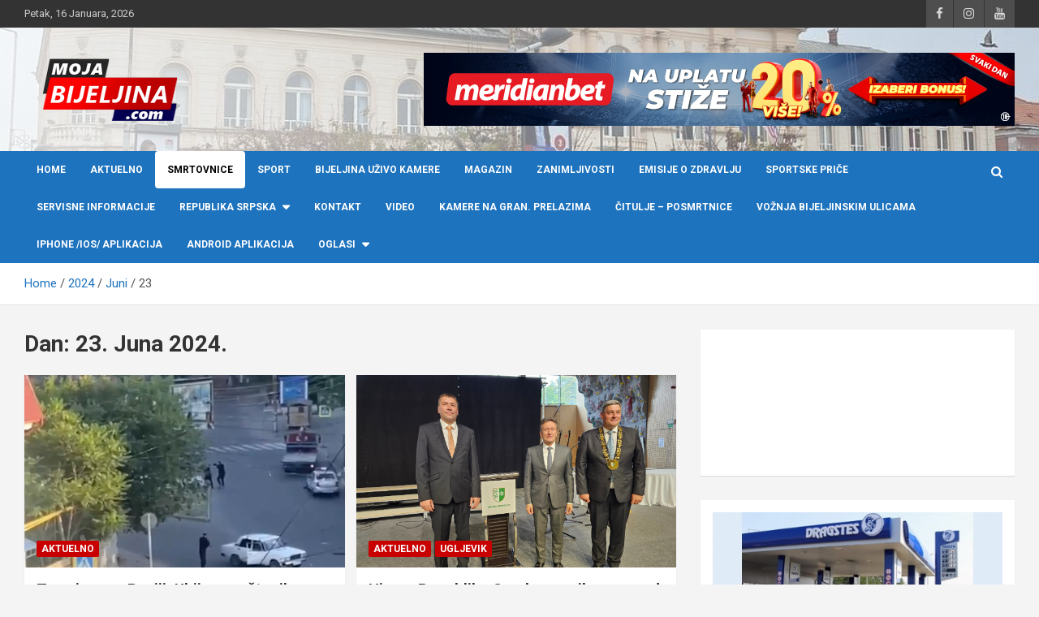

--- FILE ---
content_type: text/html; charset=UTF-8
request_url: https://mojabijeljina.com/2024/06/23/
body_size: 23476
content:
<!doctype html>
<html lang="bs-BA">
<head>
	<meta charset="UTF-8">
	<meta name="viewport" content="width=device-width, initial-scale=1, shrink-to-fit=no">
	<link rel="profile" href="https://gmpg.org/xfn/11">
	<style>
#wpadminbar #wp-admin-bar-wccp_free_top_button .ab-icon:before {
	content: "\f160";
	color: #02CA02;
	top: 3px;
}
#wpadminbar #wp-admin-bar-wccp_free_top_button .ab-icon {
	transform: rotate(45deg);
}
</style>
<meta name='robots' content='noindex, follow' />
	<style>img:is([sizes="auto" i], [sizes^="auto," i]) { contain-intrinsic-size: 3000px 1500px }</style>
	
	<!-- This site is optimized with the Yoast SEO plugin v24.7 - https://yoast.com/wordpress/plugins/seo/ -->
	<title>23 Juna, 2024 - Moja Bijeljina</title>
	<meta property="og:locale" content="bs_BA" />
	<meta property="og:type" content="website" />
	<meta property="og:title" content="23 Juna, 2024 - Moja Bijeljina" />
	<meta property="og:url" content="https://mojabijeljina.com/2024/06/23/" />
	<meta property="og:site_name" content="Moja Bijeljina" />
	<meta name="twitter:card" content="summary_large_image" />
	<script type="application/ld+json" class="yoast-schema-graph">{"@context":"https://schema.org","@graph":[{"@type":"CollectionPage","@id":"https://mojabijeljina.com/2024/06/23/","url":"https://mojabijeljina.com/2024/06/23/","name":"23 Juna, 2024 - Moja Bijeljina","isPartOf":{"@id":"https://mojabijeljina.com/#website"},"primaryImageOfPage":{"@id":"https://mojabijeljina.com/2024/06/23/#primaryimage"},"image":{"@id":"https://mojabijeljina.com/2024/06/23/#primaryimage"},"thumbnailUrl":"https://mojabijeljina.com/wp-content/uploads/2024/06/IMG_2926.jpeg","breadcrumb":{"@id":"https://mojabijeljina.com/2024/06/23/#breadcrumb"},"inLanguage":"bs-BA"},{"@type":"ImageObject","inLanguage":"bs-BA","@id":"https://mojabijeljina.com/2024/06/23/#primaryimage","url":"https://mojabijeljina.com/wp-content/uploads/2024/06/IMG_2926.jpeg","contentUrl":"https://mojabijeljina.com/wp-content/uploads/2024/06/IMG_2926.jpeg","width":750,"height":500},{"@type":"BreadcrumbList","@id":"https://mojabijeljina.com/2024/06/23/#breadcrumb","itemListElement":[{"@type":"ListItem","position":1,"name":"Home","item":"https://mojabijeljina.com/"},{"@type":"ListItem","position":2,"name":"Archives for 23 Juna, 2024"}]},{"@type":"WebSite","@id":"https://mojabijeljina.com/#website","url":"https://mojabijeljina.com/","name":"Moja Bijeljina","description":"Info portal Grada Bijeljine","publisher":{"@id":"https://mojabijeljina.com/#organization"},"potentialAction":[{"@type":"SearchAction","target":{"@type":"EntryPoint","urlTemplate":"https://mojabijeljina.com/?s={search_term_string}"},"query-input":{"@type":"PropertyValueSpecification","valueRequired":true,"valueName":"search_term_string"}}],"inLanguage":"bs-BA"},{"@type":"Organization","@id":"https://mojabijeljina.com/#organization","name":"Moja Bijeljina","url":"https://mojabijeljina.com/","logo":{"@type":"ImageObject","inLanguage":"bs-BA","@id":"https://mojabijeljina.com/#/schema/logo/image/","url":"https://mojabijeljina.com/wp-content/uploads/2024/01/logo_NEW02-1.png","contentUrl":"https://mojabijeljina.com/wp-content/uploads/2024/01/logo_NEW02-1.png","width":210,"height":92,"caption":"Moja Bijeljina"},"image":{"@id":"https://mojabijeljina.com/#/schema/logo/image/"}}]}</script>
	<!-- / Yoast SEO plugin. -->


<link rel='dns-prefetch' href='//code.responsivevoice.org' />
<link rel='dns-prefetch' href='//cdnjs.cloudflare.com' />
<link rel='dns-prefetch' href='//fonts.googleapis.com' />
<link rel="alternate" type="application/rss+xml" title="Moja Bijeljina &raquo; novosti" href="https://mojabijeljina.com/feed/" />
<link rel="alternate" type="application/rss+xml" title="Moja Bijeljina &raquo;  novosti o komentarima" href="https://mojabijeljina.com/comments/feed/" />
		<!-- This site uses the Google Analytics by ExactMetrics plugin v8.3.2 - Using Analytics tracking - https://www.exactmetrics.com/ -->
							<script src="//www.googletagmanager.com/gtag/js?id=G-2GSR1QXH0E"  data-cfasync="false" data-wpfc-render="false" type="text/javascript" async></script>
			<script data-cfasync="false" data-wpfc-render="false" type="text/javascript">
				var em_version = '8.3.2';
				var em_track_user = true;
				var em_no_track_reason = '';
								var ExactMetricsDefaultLocations = {"page_location":"https:\/\/mojabijeljina.com\/2024\/06\/23\/"};
				if ( typeof ExactMetricsPrivacyGuardFilter === 'function' ) {
					var ExactMetricsLocations = (typeof ExactMetricsExcludeQuery === 'object') ? ExactMetricsPrivacyGuardFilter( ExactMetricsExcludeQuery ) : ExactMetricsPrivacyGuardFilter( ExactMetricsDefaultLocations );
				} else {
					var ExactMetricsLocations = (typeof ExactMetricsExcludeQuery === 'object') ? ExactMetricsExcludeQuery : ExactMetricsDefaultLocations;
				}

								var disableStrs = [
										'ga-disable-G-2GSR1QXH0E',
									];

				/* Function to detect opted out users */
				function __gtagTrackerIsOptedOut() {
					for (var index = 0; index < disableStrs.length; index++) {
						if (document.cookie.indexOf(disableStrs[index] + '=true') > -1) {
							return true;
						}
					}

					return false;
				}

				/* Disable tracking if the opt-out cookie exists. */
				if (__gtagTrackerIsOptedOut()) {
					for (var index = 0; index < disableStrs.length; index++) {
						window[disableStrs[index]] = true;
					}
				}

				/* Opt-out function */
				function __gtagTrackerOptout() {
					for (var index = 0; index < disableStrs.length; index++) {
						document.cookie = disableStrs[index] + '=true; expires=Thu, 31 Dec 2099 23:59:59 UTC; path=/';
						window[disableStrs[index]] = true;
					}
				}

				if ('undefined' === typeof gaOptout) {
					function gaOptout() {
						__gtagTrackerOptout();
					}
				}
								window.dataLayer = window.dataLayer || [];

				window.ExactMetricsDualTracker = {
					helpers: {},
					trackers: {},
				};
				if (em_track_user) {
					function __gtagDataLayer() {
						dataLayer.push(arguments);
					}

					function __gtagTracker(type, name, parameters) {
						if (!parameters) {
							parameters = {};
						}

						if (parameters.send_to) {
							__gtagDataLayer.apply(null, arguments);
							return;
						}

						if (type === 'event') {
														parameters.send_to = exactmetrics_frontend.v4_id;
							var hookName = name;
							if (typeof parameters['event_category'] !== 'undefined') {
								hookName = parameters['event_category'] + ':' + name;
							}

							if (typeof ExactMetricsDualTracker.trackers[hookName] !== 'undefined') {
								ExactMetricsDualTracker.trackers[hookName](parameters);
							} else {
								__gtagDataLayer('event', name, parameters);
							}
							
						} else {
							__gtagDataLayer.apply(null, arguments);
						}
					}

					__gtagTracker('js', new Date());
					__gtagTracker('set', {
						'developer_id.dNDMyYj': true,
											});
					if ( ExactMetricsLocations.page_location ) {
						__gtagTracker('set', ExactMetricsLocations);
					}
										__gtagTracker('config', 'G-2GSR1QXH0E', {"forceSSL":"true"} );
															window.gtag = __gtagTracker;										(function () {
						/* https://developers.google.com/analytics/devguides/collection/analyticsjs/ */
						/* ga and __gaTracker compatibility shim. */
						var noopfn = function () {
							return null;
						};
						var newtracker = function () {
							return new Tracker();
						};
						var Tracker = function () {
							return null;
						};
						var p = Tracker.prototype;
						p.get = noopfn;
						p.set = noopfn;
						p.send = function () {
							var args = Array.prototype.slice.call(arguments);
							args.unshift('send');
							__gaTracker.apply(null, args);
						};
						var __gaTracker = function () {
							var len = arguments.length;
							if (len === 0) {
								return;
							}
							var f = arguments[len - 1];
							if (typeof f !== 'object' || f === null || typeof f.hitCallback !== 'function') {
								if ('send' === arguments[0]) {
									var hitConverted, hitObject = false, action;
									if ('event' === arguments[1]) {
										if ('undefined' !== typeof arguments[3]) {
											hitObject = {
												'eventAction': arguments[3],
												'eventCategory': arguments[2],
												'eventLabel': arguments[4],
												'value': arguments[5] ? arguments[5] : 1,
											}
										}
									}
									if ('pageview' === arguments[1]) {
										if ('undefined' !== typeof arguments[2]) {
											hitObject = {
												'eventAction': 'page_view',
												'page_path': arguments[2],
											}
										}
									}
									if (typeof arguments[2] === 'object') {
										hitObject = arguments[2];
									}
									if (typeof arguments[5] === 'object') {
										Object.assign(hitObject, arguments[5]);
									}
									if ('undefined' !== typeof arguments[1].hitType) {
										hitObject = arguments[1];
										if ('pageview' === hitObject.hitType) {
											hitObject.eventAction = 'page_view';
										}
									}
									if (hitObject) {
										action = 'timing' === arguments[1].hitType ? 'timing_complete' : hitObject.eventAction;
										hitConverted = mapArgs(hitObject);
										__gtagTracker('event', action, hitConverted);
									}
								}
								return;
							}

							function mapArgs(args) {
								var arg, hit = {};
								var gaMap = {
									'eventCategory': 'event_category',
									'eventAction': 'event_action',
									'eventLabel': 'event_label',
									'eventValue': 'event_value',
									'nonInteraction': 'non_interaction',
									'timingCategory': 'event_category',
									'timingVar': 'name',
									'timingValue': 'value',
									'timingLabel': 'event_label',
									'page': 'page_path',
									'location': 'page_location',
									'title': 'page_title',
									'referrer' : 'page_referrer',
								};
								for (arg in args) {
																		if (!(!args.hasOwnProperty(arg) || !gaMap.hasOwnProperty(arg))) {
										hit[gaMap[arg]] = args[arg];
									} else {
										hit[arg] = args[arg];
									}
								}
								return hit;
							}

							try {
								f.hitCallback();
							} catch (ex) {
							}
						};
						__gaTracker.create = newtracker;
						__gaTracker.getByName = newtracker;
						__gaTracker.getAll = function () {
							return [];
						};
						__gaTracker.remove = noopfn;
						__gaTracker.loaded = true;
						window['__gaTracker'] = __gaTracker;
					})();
									} else {
										console.log("");
					(function () {
						function __gtagTracker() {
							return null;
						}

						window['__gtagTracker'] = __gtagTracker;
						window['gtag'] = __gtagTracker;
					})();
									}
			</script>
				<!-- / Google Analytics by ExactMetrics -->
		<script type="c48436647d009c949b06c65b-text/javascript">
/* <![CDATA[ */
window._wpemojiSettings = {"baseUrl":"https:\/\/s.w.org\/images\/core\/emoji\/15.0.3\/72x72\/","ext":".png","svgUrl":"https:\/\/s.w.org\/images\/core\/emoji\/15.0.3\/svg\/","svgExt":".svg","source":{"concatemoji":"https:\/\/mojabijeljina.com\/wp-includes\/js\/wp-emoji-release.min.js?ver=c9bbeeeaf3758c7411acda314f4bbfc7"}};
/*! This file is auto-generated */
!function(i,n){var o,s,e;function c(e){try{var t={supportTests:e,timestamp:(new Date).valueOf()};sessionStorage.setItem(o,JSON.stringify(t))}catch(e){}}function p(e,t,n){e.clearRect(0,0,e.canvas.width,e.canvas.height),e.fillText(t,0,0);var t=new Uint32Array(e.getImageData(0,0,e.canvas.width,e.canvas.height).data),r=(e.clearRect(0,0,e.canvas.width,e.canvas.height),e.fillText(n,0,0),new Uint32Array(e.getImageData(0,0,e.canvas.width,e.canvas.height).data));return t.every(function(e,t){return e===r[t]})}function u(e,t,n){switch(t){case"flag":return n(e,"\ud83c\udff3\ufe0f\u200d\u26a7\ufe0f","\ud83c\udff3\ufe0f\u200b\u26a7\ufe0f")?!1:!n(e,"\ud83c\uddfa\ud83c\uddf3","\ud83c\uddfa\u200b\ud83c\uddf3")&&!n(e,"\ud83c\udff4\udb40\udc67\udb40\udc62\udb40\udc65\udb40\udc6e\udb40\udc67\udb40\udc7f","\ud83c\udff4\u200b\udb40\udc67\u200b\udb40\udc62\u200b\udb40\udc65\u200b\udb40\udc6e\u200b\udb40\udc67\u200b\udb40\udc7f");case"emoji":return!n(e,"\ud83d\udc26\u200d\u2b1b","\ud83d\udc26\u200b\u2b1b")}return!1}function f(e,t,n){var r="undefined"!=typeof WorkerGlobalScope&&self instanceof WorkerGlobalScope?new OffscreenCanvas(300,150):i.createElement("canvas"),a=r.getContext("2d",{willReadFrequently:!0}),o=(a.textBaseline="top",a.font="600 32px Arial",{});return e.forEach(function(e){o[e]=t(a,e,n)}),o}function t(e){var t=i.createElement("script");t.src=e,t.defer=!0,i.head.appendChild(t)}"undefined"!=typeof Promise&&(o="wpEmojiSettingsSupports",s=["flag","emoji"],n.supports={everything:!0,everythingExceptFlag:!0},e=new Promise(function(e){i.addEventListener("DOMContentLoaded",e,{once:!0})}),new Promise(function(t){var n=function(){try{var e=JSON.parse(sessionStorage.getItem(o));if("object"==typeof e&&"number"==typeof e.timestamp&&(new Date).valueOf()<e.timestamp+604800&&"object"==typeof e.supportTests)return e.supportTests}catch(e){}return null}();if(!n){if("undefined"!=typeof Worker&&"undefined"!=typeof OffscreenCanvas&&"undefined"!=typeof URL&&URL.createObjectURL&&"undefined"!=typeof Blob)try{var e="postMessage("+f.toString()+"("+[JSON.stringify(s),u.toString(),p.toString()].join(",")+"));",r=new Blob([e],{type:"text/javascript"}),a=new Worker(URL.createObjectURL(r),{name:"wpTestEmojiSupports"});return void(a.onmessage=function(e){c(n=e.data),a.terminate(),t(n)})}catch(e){}c(n=f(s,u,p))}t(n)}).then(function(e){for(var t in e)n.supports[t]=e[t],n.supports.everything=n.supports.everything&&n.supports[t],"flag"!==t&&(n.supports.everythingExceptFlag=n.supports.everythingExceptFlag&&n.supports[t]);n.supports.everythingExceptFlag=n.supports.everythingExceptFlag&&!n.supports.flag,n.DOMReady=!1,n.readyCallback=function(){n.DOMReady=!0}}).then(function(){return e}).then(function(){var e;n.supports.everything||(n.readyCallback(),(e=n.source||{}).concatemoji?t(e.concatemoji):e.wpemoji&&e.twemoji&&(t(e.twemoji),t(e.wpemoji)))}))}((window,document),window._wpemojiSettings);
/* ]]> */
</script>
<style id='wp-emoji-styles-inline-css' type='text/css'>

	img.wp-smiley, img.emoji {
		display: inline !important;
		border: none !important;
		box-shadow: none !important;
		height: 1em !important;
		width: 1em !important;
		margin: 0 0.07em !important;
		vertical-align: -0.1em !important;
		background: none !important;
		padding: 0 !important;
	}
</style>
<link rel='stylesheet' id='wp-block-library-css' href='https://mojabijeljina.com/wp-includes/css/dist/block-library/style.min.css?ver=c9bbeeeaf3758c7411acda314f4bbfc7' type='text/css' media='all' />
<style id='classic-theme-styles-inline-css' type='text/css'>
/*! This file is auto-generated */
.wp-block-button__link{color:#fff;background-color:#32373c;border-radius:9999px;box-shadow:none;text-decoration:none;padding:calc(.667em + 2px) calc(1.333em + 2px);font-size:1.125em}.wp-block-file__button{background:#32373c;color:#fff;text-decoration:none}
</style>
<style id='global-styles-inline-css' type='text/css'>
:root{--wp--preset--aspect-ratio--square: 1;--wp--preset--aspect-ratio--4-3: 4/3;--wp--preset--aspect-ratio--3-4: 3/4;--wp--preset--aspect-ratio--3-2: 3/2;--wp--preset--aspect-ratio--2-3: 2/3;--wp--preset--aspect-ratio--16-9: 16/9;--wp--preset--aspect-ratio--9-16: 9/16;--wp--preset--color--black: #000000;--wp--preset--color--cyan-bluish-gray: #abb8c3;--wp--preset--color--white: #ffffff;--wp--preset--color--pale-pink: #f78da7;--wp--preset--color--vivid-red: #cf2e2e;--wp--preset--color--luminous-vivid-orange: #ff6900;--wp--preset--color--luminous-vivid-amber: #fcb900;--wp--preset--color--light-green-cyan: #7bdcb5;--wp--preset--color--vivid-green-cyan: #00d084;--wp--preset--color--pale-cyan-blue: #8ed1fc;--wp--preset--color--vivid-cyan-blue: #0693e3;--wp--preset--color--vivid-purple: #9b51e0;--wp--preset--gradient--vivid-cyan-blue-to-vivid-purple: linear-gradient(135deg,rgba(6,147,227,1) 0%,rgb(155,81,224) 100%);--wp--preset--gradient--light-green-cyan-to-vivid-green-cyan: linear-gradient(135deg,rgb(122,220,180) 0%,rgb(0,208,130) 100%);--wp--preset--gradient--luminous-vivid-amber-to-luminous-vivid-orange: linear-gradient(135deg,rgba(252,185,0,1) 0%,rgba(255,105,0,1) 100%);--wp--preset--gradient--luminous-vivid-orange-to-vivid-red: linear-gradient(135deg,rgba(255,105,0,1) 0%,rgb(207,46,46) 100%);--wp--preset--gradient--very-light-gray-to-cyan-bluish-gray: linear-gradient(135deg,rgb(238,238,238) 0%,rgb(169,184,195) 100%);--wp--preset--gradient--cool-to-warm-spectrum: linear-gradient(135deg,rgb(74,234,220) 0%,rgb(151,120,209) 20%,rgb(207,42,186) 40%,rgb(238,44,130) 60%,rgb(251,105,98) 80%,rgb(254,248,76) 100%);--wp--preset--gradient--blush-light-purple: linear-gradient(135deg,rgb(255,206,236) 0%,rgb(152,150,240) 100%);--wp--preset--gradient--blush-bordeaux: linear-gradient(135deg,rgb(254,205,165) 0%,rgb(254,45,45) 50%,rgb(107,0,62) 100%);--wp--preset--gradient--luminous-dusk: linear-gradient(135deg,rgb(255,203,112) 0%,rgb(199,81,192) 50%,rgb(65,88,208) 100%);--wp--preset--gradient--pale-ocean: linear-gradient(135deg,rgb(255,245,203) 0%,rgb(182,227,212) 50%,rgb(51,167,181) 100%);--wp--preset--gradient--electric-grass: linear-gradient(135deg,rgb(202,248,128) 0%,rgb(113,206,126) 100%);--wp--preset--gradient--midnight: linear-gradient(135deg,rgb(2,3,129) 0%,rgb(40,116,252) 100%);--wp--preset--font-size--small: 13px;--wp--preset--font-size--medium: 20px;--wp--preset--font-size--large: 36px;--wp--preset--font-size--x-large: 42px;--wp--preset--spacing--20: 0.44rem;--wp--preset--spacing--30: 0.67rem;--wp--preset--spacing--40: 1rem;--wp--preset--spacing--50: 1.5rem;--wp--preset--spacing--60: 2.25rem;--wp--preset--spacing--70: 3.38rem;--wp--preset--spacing--80: 5.06rem;--wp--preset--shadow--natural: 6px 6px 9px rgba(0, 0, 0, 0.2);--wp--preset--shadow--deep: 12px 12px 50px rgba(0, 0, 0, 0.4);--wp--preset--shadow--sharp: 6px 6px 0px rgba(0, 0, 0, 0.2);--wp--preset--shadow--outlined: 6px 6px 0px -3px rgba(255, 255, 255, 1), 6px 6px rgba(0, 0, 0, 1);--wp--preset--shadow--crisp: 6px 6px 0px rgba(0, 0, 0, 1);}:where(.is-layout-flex){gap: 0.5em;}:where(.is-layout-grid){gap: 0.5em;}body .is-layout-flex{display: flex;}.is-layout-flex{flex-wrap: wrap;align-items: center;}.is-layout-flex > :is(*, div){margin: 0;}body .is-layout-grid{display: grid;}.is-layout-grid > :is(*, div){margin: 0;}:where(.wp-block-columns.is-layout-flex){gap: 2em;}:where(.wp-block-columns.is-layout-grid){gap: 2em;}:where(.wp-block-post-template.is-layout-flex){gap: 1.25em;}:where(.wp-block-post-template.is-layout-grid){gap: 1.25em;}.has-black-color{color: var(--wp--preset--color--black) !important;}.has-cyan-bluish-gray-color{color: var(--wp--preset--color--cyan-bluish-gray) !important;}.has-white-color{color: var(--wp--preset--color--white) !important;}.has-pale-pink-color{color: var(--wp--preset--color--pale-pink) !important;}.has-vivid-red-color{color: var(--wp--preset--color--vivid-red) !important;}.has-luminous-vivid-orange-color{color: var(--wp--preset--color--luminous-vivid-orange) !important;}.has-luminous-vivid-amber-color{color: var(--wp--preset--color--luminous-vivid-amber) !important;}.has-light-green-cyan-color{color: var(--wp--preset--color--light-green-cyan) !important;}.has-vivid-green-cyan-color{color: var(--wp--preset--color--vivid-green-cyan) !important;}.has-pale-cyan-blue-color{color: var(--wp--preset--color--pale-cyan-blue) !important;}.has-vivid-cyan-blue-color{color: var(--wp--preset--color--vivid-cyan-blue) !important;}.has-vivid-purple-color{color: var(--wp--preset--color--vivid-purple) !important;}.has-black-background-color{background-color: var(--wp--preset--color--black) !important;}.has-cyan-bluish-gray-background-color{background-color: var(--wp--preset--color--cyan-bluish-gray) !important;}.has-white-background-color{background-color: var(--wp--preset--color--white) !important;}.has-pale-pink-background-color{background-color: var(--wp--preset--color--pale-pink) !important;}.has-vivid-red-background-color{background-color: var(--wp--preset--color--vivid-red) !important;}.has-luminous-vivid-orange-background-color{background-color: var(--wp--preset--color--luminous-vivid-orange) !important;}.has-luminous-vivid-amber-background-color{background-color: var(--wp--preset--color--luminous-vivid-amber) !important;}.has-light-green-cyan-background-color{background-color: var(--wp--preset--color--light-green-cyan) !important;}.has-vivid-green-cyan-background-color{background-color: var(--wp--preset--color--vivid-green-cyan) !important;}.has-pale-cyan-blue-background-color{background-color: var(--wp--preset--color--pale-cyan-blue) !important;}.has-vivid-cyan-blue-background-color{background-color: var(--wp--preset--color--vivid-cyan-blue) !important;}.has-vivid-purple-background-color{background-color: var(--wp--preset--color--vivid-purple) !important;}.has-black-border-color{border-color: var(--wp--preset--color--black) !important;}.has-cyan-bluish-gray-border-color{border-color: var(--wp--preset--color--cyan-bluish-gray) !important;}.has-white-border-color{border-color: var(--wp--preset--color--white) !important;}.has-pale-pink-border-color{border-color: var(--wp--preset--color--pale-pink) !important;}.has-vivid-red-border-color{border-color: var(--wp--preset--color--vivid-red) !important;}.has-luminous-vivid-orange-border-color{border-color: var(--wp--preset--color--luminous-vivid-orange) !important;}.has-luminous-vivid-amber-border-color{border-color: var(--wp--preset--color--luminous-vivid-amber) !important;}.has-light-green-cyan-border-color{border-color: var(--wp--preset--color--light-green-cyan) !important;}.has-vivid-green-cyan-border-color{border-color: var(--wp--preset--color--vivid-green-cyan) !important;}.has-pale-cyan-blue-border-color{border-color: var(--wp--preset--color--pale-cyan-blue) !important;}.has-vivid-cyan-blue-border-color{border-color: var(--wp--preset--color--vivid-cyan-blue) !important;}.has-vivid-purple-border-color{border-color: var(--wp--preset--color--vivid-purple) !important;}.has-vivid-cyan-blue-to-vivid-purple-gradient-background{background: var(--wp--preset--gradient--vivid-cyan-blue-to-vivid-purple) !important;}.has-light-green-cyan-to-vivid-green-cyan-gradient-background{background: var(--wp--preset--gradient--light-green-cyan-to-vivid-green-cyan) !important;}.has-luminous-vivid-amber-to-luminous-vivid-orange-gradient-background{background: var(--wp--preset--gradient--luminous-vivid-amber-to-luminous-vivid-orange) !important;}.has-luminous-vivid-orange-to-vivid-red-gradient-background{background: var(--wp--preset--gradient--luminous-vivid-orange-to-vivid-red) !important;}.has-very-light-gray-to-cyan-bluish-gray-gradient-background{background: var(--wp--preset--gradient--very-light-gray-to-cyan-bluish-gray) !important;}.has-cool-to-warm-spectrum-gradient-background{background: var(--wp--preset--gradient--cool-to-warm-spectrum) !important;}.has-blush-light-purple-gradient-background{background: var(--wp--preset--gradient--blush-light-purple) !important;}.has-blush-bordeaux-gradient-background{background: var(--wp--preset--gradient--blush-bordeaux) !important;}.has-luminous-dusk-gradient-background{background: var(--wp--preset--gradient--luminous-dusk) !important;}.has-pale-ocean-gradient-background{background: var(--wp--preset--gradient--pale-ocean) !important;}.has-electric-grass-gradient-background{background: var(--wp--preset--gradient--electric-grass) !important;}.has-midnight-gradient-background{background: var(--wp--preset--gradient--midnight) !important;}.has-small-font-size{font-size: var(--wp--preset--font-size--small) !important;}.has-medium-font-size{font-size: var(--wp--preset--font-size--medium) !important;}.has-large-font-size{font-size: var(--wp--preset--font-size--large) !important;}.has-x-large-font-size{font-size: var(--wp--preset--font-size--x-large) !important;}
:where(.wp-block-post-template.is-layout-flex){gap: 1.25em;}:where(.wp-block-post-template.is-layout-grid){gap: 1.25em;}
:where(.wp-block-columns.is-layout-flex){gap: 2em;}:where(.wp-block-columns.is-layout-grid){gap: 2em;}
:root :where(.wp-block-pullquote){font-size: 1.5em;line-height: 1.6;}
</style>
<link rel='stylesheet' id='wp-news-stories-style-css' href='https://mojabijeljina.com/wp-content/plugins/A123131rchive/assets/style.css?ver=c9bbeeeaf3758c7411acda314f4bbfc7' type='text/css' media='all' />
<link rel='stylesheet' id='mbr-style-css' href='https://mojabijeljina.com/wp-content/plugins/Arch2224344ive/assets/css/player.css?ver=c9bbeeeaf3758c7411acda314f4bbfc7' type='text/css' media='all' />
<link rel='stylesheet' id='gnb-frontend-style-css' href='https://mojabijeljina.com/wp-content/plugins/Archive3322/style.css?ver=c9bbeeeaf3758c7411acda314f4bbfc7' type='text/css' media='all' />
<link rel='stylesheet' id='dashicons-css' href='https://mojabijeljina.com/wp-includes/css/dashicons.min.css?ver=c9bbeeeaf3758c7411acda314f4bbfc7' type='text/css' media='all' />
<link rel='stylesheet' id='post-views-counter-frontend-css' href='https://mojabijeljina.com/wp-content/plugins/post-views-counter/css/frontend.min.css?ver=1.5.1' type='text/css' media='all' />
<link rel='stylesheet' id='SFSImainCss-css' href='https://mojabijeljina.com/wp-content/plugins/ultimate-social-media-icons/css/sfsi-style.css?ver=2.9.5' type='text/css' media='all' />
<link rel='stylesheet' id='bootstrap-style-css' href='https://mojabijeljina.com/wp-content/themes/newscard-pro/assets/library/bootstrap/css/bootstrap.min.css?ver=4.0.0' type='text/css' media='all' />
<link rel='stylesheet' id='font-awesome-style-css' href='https://mojabijeljina.com/wp-content/themes/newscard-pro/assets/library/font-awesome/css/font-awesome.css?ver=c9bbeeeaf3758c7411acda314f4bbfc7' type='text/css' media='all' />
<link rel='stylesheet' id='newscard-google-fonts-css' href='//fonts.googleapis.com/css?family=Roboto%3A300%2C300i%2C400%2C400i%2C500%2C500i%2C700%2C700i&#038;ver=6.7.4' type='text/css' media='all' />
<link rel='stylesheet' id='owl-carousel-css' href='https://mojabijeljina.com/wp-content/themes/newscard-pro/assets/library/owl-carousel/owl.carousel.min.css?ver=2.3.4' type='text/css' media='all' />
<link rel='stylesheet' id='newscard-style-css' href='https://mojabijeljina.com/wp-content/themes/newscard-pro/style.css?ver=c9bbeeeaf3758c7411acda314f4bbfc7' type='text/css' media='all' />
<link rel='stylesheet' id='lightbox-css-css' href='https://cdnjs.cloudflare.com/ajax/libs/lightbox2/2.11.4/css/lightbox.min.css?ver=c9bbeeeaf3758c7411acda314f4bbfc7' type='text/css' media='all' />
<script type="c48436647d009c949b06c65b-text/javascript" src="https://mojabijeljina.com/wp-content/plugins/google-analytics-dashboard-for-wp/assets/js/frontend-gtag.js?ver=8.3.2" id="exactmetrics-frontend-script-js" async="async" data-wp-strategy="async"></script>
<script data-cfasync="false" data-wpfc-render="false" type="text/javascript" id='exactmetrics-frontend-script-js-extra'>/* <![CDATA[ */
var exactmetrics_frontend = {"js_events_tracking":"true","download_extensions":"zip,mp3,mpeg,pdf,docx,pptx,xlsx,rar","inbound_paths":"[{\"path\":\"\\\/go\\\/\",\"label\":\"affiliate\"},{\"path\":\"\\\/recommend\\\/\",\"label\":\"affiliate\"}]","home_url":"https:\/\/mojabijeljina.com","hash_tracking":"false","v4_id":"G-2GSR1QXH0E"};/* ]]> */
</script>
<script type="c48436647d009c949b06c65b-text/javascript" src="https://mojabijeljina.com/wp-includes/js/jquery/jquery.min.js?ver=3.7.1" id="jquery-core-js"></script>
<script type="c48436647d009c949b06c65b-text/javascript" src="https://mojabijeljina.com/wp-includes/js/jquery/jquery-migrate.min.js?ver=3.4.1" id="jquery-migrate-js"></script>
<!--[if lt IE 9]>
<script type="text/javascript" src="https://mojabijeljina.com/wp-content/themes/newscard-pro/assets/js/html5.js?ver=3.7.3" id="html5-js"></script>
<![endif]-->
<link rel="https://api.w.org/" href="https://mojabijeljina.com/wp-json/" />  <script src="https://cdn.onesignal.com/sdks/web/v16/OneSignalSDK.page.js" defer type="c48436647d009c949b06c65b-text/javascript"></script>
  <script type="c48436647d009c949b06c65b-text/javascript">
          window.OneSignalDeferred = window.OneSignalDeferred || [];
          OneSignalDeferred.push(async function(OneSignal) {
            await OneSignal.init({
              appId: "943bc82c-fd79-4945-b658-2621591af370",
              serviceWorkerOverrideForTypical: true,
              path: "https://mojabijeljina.com/wp-content/plugins/onesignal-free-web-push-notifications/sdk_files/",
              serviceWorkerParam: { scope: "/wp-content/plugins/onesignal-free-web-push-notifications/sdk_files/push/onesignal/" },
              serviceWorkerPath: "OneSignalSDKWorker.js",
            });
          });

          // Unregister the legacy OneSignal service worker to prevent scope conflicts
          navigator.serviceWorker.getRegistrations().then((registrations) => {
            // Iterate through all registered service workers
            registrations.forEach((registration) => {
              // Check the script URL to identify the specific service worker
              if (registration.active && registration.active.scriptURL.includes('OneSignalSDKWorker.js.php')) {
                // Unregister the service worker
                registration.unregister().then((success) => {
                  if (success) {
                    console.log('OneSignalSW: Successfully unregistered:', registration.active.scriptURL);
                  } else {
                    console.log('OneSignalSW: Failed to unregister:', registration.active.scriptURL);
                  }
                });
              }
            });
          }).catch((error) => {
            console.error('Error fetching service worker registrations:', error);
          });
        </script>
<meta name="follow.[base64]" content="KSa3Tz7rvmBWjT4eJldb"/><script id="wpcp_disable_selection" type="c48436647d009c949b06c65b-text/javascript">
var image_save_msg='You are not allowed to save images!';
	var no_menu_msg='Context Menu disabled!';
	var smessage = "Sav sadržaj je vlasništvo portala MOJABIJELJINA.com !!";

function disableEnterKey(e)
{
	var elemtype = e.target.tagName;
	
	elemtype = elemtype.toUpperCase();
	
	if (elemtype == "TEXT" || elemtype == "TEXTAREA" || elemtype == "INPUT" || elemtype == "PASSWORD" || elemtype == "SELECT" || elemtype == "OPTION" || elemtype == "EMBED")
	{
		elemtype = 'TEXT';
	}
	
	if (e.ctrlKey){
     var key;
     if(window.event)
          key = window.event.keyCode;     //IE
     else
          key = e.which;     //firefox (97)
    //if (key != 17) alert(key);
     if (elemtype!= 'TEXT' && (key == 97 || key == 65 || key == 67 || key == 99 || key == 88 || key == 120 || key == 26 || key == 85  || key == 86 || key == 83 || key == 43 || key == 73))
     {
		if(wccp_free_iscontenteditable(e)) return true;
		show_wpcp_message('You are not allowed to copy content or view source');
		return false;
     }else
     	return true;
     }
}


/*For contenteditable tags*/
function wccp_free_iscontenteditable(e)
{
	var e = e || window.event; // also there is no e.target property in IE. instead IE uses window.event.srcElement
  	
	var target = e.target || e.srcElement;

	var elemtype = e.target.nodeName;
	
	elemtype = elemtype.toUpperCase();
	
	var iscontenteditable = "false";
		
	if(typeof target.getAttribute!="undefined" ) iscontenteditable = target.getAttribute("contenteditable"); // Return true or false as string
	
	var iscontenteditable2 = false;
	
	if(typeof target.isContentEditable!="undefined" ) iscontenteditable2 = target.isContentEditable; // Return true or false as boolean

	if(target.parentElement.isContentEditable) iscontenteditable2 = true;
	
	if (iscontenteditable == "true" || iscontenteditable2 == true)
	{
		if(typeof target.style!="undefined" ) target.style.cursor = "text";
		
		return true;
	}
}

////////////////////////////////////
function disable_copy(e)
{	
	var e = e || window.event; // also there is no e.target property in IE. instead IE uses window.event.srcElement
	
	var elemtype = e.target.tagName;
	
	elemtype = elemtype.toUpperCase();
	
	if (elemtype == "TEXT" || elemtype == "TEXTAREA" || elemtype == "INPUT" || elemtype == "PASSWORD" || elemtype == "SELECT" || elemtype == "OPTION" || elemtype == "EMBED")
	{
		elemtype = 'TEXT';
	}
	
	if(wccp_free_iscontenteditable(e)) return true;
	
	var isSafari = /Safari/.test(navigator.userAgent) && /Apple Computer/.test(navigator.vendor);
	
	var checker_IMG = '';
	if (elemtype == "IMG" && checker_IMG == 'checked' && e.detail >= 2) {show_wpcp_message(alertMsg_IMG);return false;}
	if (elemtype != "TEXT")
	{
		if (smessage !== "" && e.detail == 2)
			show_wpcp_message(smessage);
		
		if (isSafari)
			return true;
		else
			return false;
	}	
}

//////////////////////////////////////////
function disable_copy_ie()
{
	var e = e || window.event;
	var elemtype = window.event.srcElement.nodeName;
	elemtype = elemtype.toUpperCase();
	if(wccp_free_iscontenteditable(e)) return true;
	if (elemtype == "IMG") {show_wpcp_message(alertMsg_IMG);return false;}
	if (elemtype != "TEXT" && elemtype != "TEXTAREA" && elemtype != "INPUT" && elemtype != "PASSWORD" && elemtype != "SELECT" && elemtype != "OPTION" && elemtype != "EMBED")
	{
		return false;
	}
}	
function reEnable()
{
	return true;
}
document.onkeydown = disableEnterKey;
document.onselectstart = disable_copy_ie;
if(navigator.userAgent.indexOf('MSIE')==-1)
{
	document.onmousedown = disable_copy;
	document.onclick = reEnable;
}
function disableSelection(target)
{
    //For IE This code will work
    if (typeof target.onselectstart!="undefined")
    target.onselectstart = disable_copy_ie;
    
    //For Firefox This code will work
    else if (typeof target.style.MozUserSelect!="undefined")
    {target.style.MozUserSelect="none";}
    
    //All other  (ie: Opera) This code will work
    else
    target.onmousedown=function(){return false}
    target.style.cursor = "default";
}
//Calling the JS function directly just after body load
window.onload = function(){disableSelection(document.body);};

//////////////////special for safari Start////////////////
var onlongtouch;
var timer;
var touchduration = 1000; //length of time we want the user to touch before we do something

var elemtype = "";
function touchstart(e) {
	var e = e || window.event;
  // also there is no e.target property in IE.
  // instead IE uses window.event.srcElement
  	var target = e.target || e.srcElement;
	
	elemtype = window.event.srcElement.nodeName;
	
	elemtype = elemtype.toUpperCase();
	
	if(!wccp_pro_is_passive()) e.preventDefault();
	if (!timer) {
		timer = setTimeout(onlongtouch, touchduration);
	}
}

function touchend() {
    //stops short touches from firing the event
    if (timer) {
        clearTimeout(timer);
        timer = null;
    }
	onlongtouch();
}

onlongtouch = function(e) { //this will clear the current selection if anything selected
	
	if (elemtype != "TEXT" && elemtype != "TEXTAREA" && elemtype != "INPUT" && elemtype != "PASSWORD" && elemtype != "SELECT" && elemtype != "EMBED" && elemtype != "OPTION")	
	{
		if (window.getSelection) {
			if (window.getSelection().empty) {  // Chrome
			window.getSelection().empty();
			} else if (window.getSelection().removeAllRanges) {  // Firefox
			window.getSelection().removeAllRanges();
			}
		} else if (document.selection) {  // IE?
			document.selection.empty();
		}
		return false;
	}
};

document.addEventListener("DOMContentLoaded", function(event) { 
    window.addEventListener("touchstart", touchstart, false);
    window.addEventListener("touchend", touchend, false);
});

function wccp_pro_is_passive() {

  var cold = false,
  hike = function() {};

  try {
	  const object1 = {};
  var aid = Object.defineProperty(object1, 'passive', {
  get() {cold = true}
  });
  window.addEventListener('test', hike, aid);
  window.removeEventListener('test', hike, aid);
  } catch (e) {}

  return cold;
}
/*special for safari End*/
</script>
<script id="wpcp_disable_Right_Click" type="c48436647d009c949b06c65b-text/javascript">
document.ondragstart = function() { return false;}
	function nocontext(e) {
	   return false;
	}
	document.oncontextmenu = nocontext;
</script>
<style>
.unselectable
{
-moz-user-select:none;
-webkit-user-select:none;
cursor: default;
}
html
{
-webkit-touch-callout: none;
-webkit-user-select: none;
-khtml-user-select: none;
-moz-user-select: none;
-ms-user-select: none;
user-select: none;
-webkit-tap-highlight-color: rgba(0,0,0,0);
}
</style>
<script id="wpcp_css_disable_selection" type="c48436647d009c949b06c65b-text/javascript">
var e = document.getElementsByTagName('body')[0];
if(e)
{
	e.setAttribute('unselectable',"on");
}
</script>

	<style type="text/css">
				@media (min-width: 768px) {
		/* Font Size > Navigation */
			.main-navigation a {
				font-size: 12px;
			}
			.main-navigation ul li.menu-item-has-children > a:after,
			.main-navigation ul li.page_item_has_children > a:after {
				font-size: calc(12px + 3px);
			}
				}
		/* Color Scheme > links */
			::selection {
				background-color: #1e73be;
				color: #fff;
			}
			::-moz-selection {
				background-color: #1e73be;
				color: #fff;
			}
			a,
			a:hover,
			a:focus,
			a:active,
			.site-title a:hover,
			.site-title a:focus,
			.site-title a:active,
			.top-stories-bar .top-stories-lists .marquee a:hover,
			.entry-title a:hover,
			.entry-title a:focus,
			.entry-title a:active,
			.post-boxed .entry-title a:hover,
			.site-footer .widget-area .post-boxed .entry-title a:hover,
			.entry-meta a:hover,
			.entry-meta a:focus,
			.post-boxed .entry-meta a:hover,
			.site-footer .widget-area .post-boxed .entry-meta a:hover,
			.entry-meta .tag-links a,
			.nav-links a:hover,
			.widget ul li a:hover,
			.comment-metadata a.comment-edit-link,
			.widget_tag_cloud a:hover,
			.woocommerce .star-rating,
			.woocommerce .star-rating:before,
			.wp-block-calendar tfoot a,
			.widget_categories .current-cat a,
			.widget_nav_menu ul li.current_page_item > a,
			.widget_nav_menu ul li.current_page_ancestor > a,
			.widget_nav_menu ul li.current-menu-item > a,
			.widget_nav_menu ul li.current-menu-ancestor > a,
			.widget_pages ul li.current_page_item > a,
			.widget_pages ul li.current_page_ancestor > a {
				color: #1e73be;
			}
		/* Color Scheme > Navigation */
			.navigation-bar,
			.navigation-bar-top {
				background-color: #1e73be;
			}
			.main-navigation .dropdown-menu a:hover,
			.main-navigation .dropdown-menu a.current-menu-item,
			.main-navigation li ul li:hover > a,
			.main-navigation li ul li.current-menu-item > a,
			.main-navigation li ul li.current-menu-ancestor > a,
			.main-navigation ul li li.current_page_item > a,
			.main-navigation li ul li.current_page_ancestor > a {
				color: #1e73be;
			}
			@media (max-width: 991px) {
				.main-navigation ul li.current_page_item > a,
				.main-navigation ul li.current_page_ancestor > a,
				.main-navigation ul li.current-menu-item > a,
				.main-navigation ul li.current-menu-ancestor > a,
				.main-navigation ul li a:hover,
				.main-navigation ul li a:focus,
				.main-navigation ul li.show > a,
				.main-navigation ul li:hover > a,
				.main-navigation .dropdown-menu a:hover,
				.main-navigation .dropdown-menu a.current-menu-item,
				.main-navigation li ul li:hover > a,
				.main-navigation li ul li.current-menu-item > a,
				.main-navigation li ul li.current-menu-ancestor > a,
				.main-navigation ul li li.current_page_item > a,
				.main-navigation li ul li.current_page_ancestor > a {
					color: #1e73be;
				}
			}
		/* Color Scheme > Buttons */
			.btn-theme,
			.btn-outline-theme:hover,
			.btn-outline-info:not(:disabled):not(.disabled).active,
			.btn-outline-info:not(:disabled):not(.disabled):active,
			.show > .btn-outline-info.dropdown-toggle,
			input[type="reset"],
			input[type="button"],
			input[type="submit"],
			button[type="submit"],
			.back-to-top a,
			#bbpress-forums button,
			div.bbp-submit-wrapper button,
			.navigation.pagination .current,
			.navigation.pagination a:hover,
			.page-links span,
			.page-links a:hover span,
			.woocommerce #respond input#submit,
			.woocommerce a.button,
			.woocommerce button.button,
			.woocommerce input.button,
			.woocommerce #respond input#submit.alt,
			.woocommerce a.button.alt,
			.woocommerce button.button.alt,
			.woocommerce input.button.alt,
			.woocommerce.widget_product_search button,
			.woocommerce-cart .wc-proceed-to-checkout a.checkout-button,
			.woocommerce input.button:disabled,
			.woocommerce input.button:disabled[disabled],
			.woocommerce input.button:disabled:hover,
			.woocommerce input.button:disabled[disabled]:hover,
			.woocommerce button.button:disabled,
			.woocommerce button.button:disabled[disabled],
			.woocommerce button.button.alt.disabled,
			.woocommerce button.button.alt.disabled:hover,
			.woocommerce span.onsale,
			.woocommerce .widget_price_filter .ui-slider .ui-slider-range,
			.woocommerce .widget_price_filter .ui-slider .ui-slider-handle {
				background-color: #1e73be;
			}
			.btn-outline-theme {
				border-color: #1e73be;
			}
			.btn-outline-theme,
			.navigation.post-navigation .nav-links a:hover {
				color: #1e73be;
			}
		/* Color Scheme > Elements */
			.theme-color,
			.format-quote blockquote:before {
				color: #1e73be;
			}
			.theme-bg-color,
			.post.sticky .entry-header:before {
				background-color: #1e73be;
			}
			.stories-title,
			.widget-title {
				border-color: #1e73be;
			}
			</style>

		<style type="text/css">
					.site-title,
			.site-description {
				position: absolute;
				clip: rect(1px, 1px, 1px, 1px);
			}
				</style>
		<link rel="icon" href="https://mojabijeljina.com/wp-content/uploads/2024/01/cropped-logo_NEW02-32x32.png" sizes="32x32" />
<link rel="icon" href="https://mojabijeljina.com/wp-content/uploads/2024/01/cropped-logo_NEW02-192x192.png" sizes="192x192" />
<link rel="apple-touch-icon" href="https://mojabijeljina.com/wp-content/uploads/2024/01/cropped-logo_NEW02-180x180.png" />
<meta name="msapplication-TileImage" content="https://mojabijeljina.com/wp-content/uploads/2024/01/cropped-logo_NEW02-270x270.png" />
		<style type="text/css" id="wp-custom-css">
			.post-views.entry-meta>span {
       display: none !important;
   }
@media screen and (max-width:720px) {     	#anketa-desktop {
		display:none;
	}
}
@media screen and (min-width:720px) {     	#anketa-mobile {
	display:none !important;
	} 

}


.header-widget-below-top-stories {
    margin-top: 20px;
    margin-bottom: 20px;
    padding: 0;
    background: transparent;
}

/* .news-stories-wrapper {
    all: unset;
    display: block;
} */

.news-stories-wrapper {
    display: flex;
    gap: 12px;
    overflow-x: auto;
    background: #fff;
    padding-left: 15px;
    padding-right: 15px;
    margin-top: 0;
    margin-bottom: 0;
    border: none !important;
    border-bottom: none !important;
    box-shadow: none !important;
}

/* Stil za specifičnu stavku u meniju */
#menu-item-135969 > a {
    background-color: #ffffff; /* bijela pozadina */
    color: #000000 !important; /* boja teksta, promijeni po želji */
    border-radius: 4px;         /* blago zaobljenje, opcionalno */
}

/* Hover efekat */
#menu-item-135969 > a:hover {
    background-color: #f0f0f0; /* svjetlija pozadina na hover */
    color: #1e73be !important;  /* boja teksta na hover */
}

		</style>
		<script data-ad-client="ca-pub-8163823239635826" async src="https://pagead2.googlesyndication.com/pagead/js/adsbygoogle.js" type="c48436647d009c949b06c65b-text/javascript"></script>
</head>

<body data-rsssl=1 class="archive date wp-custom-logo theme-body sfsi_actvite_theme_default unselectable group-blog hfeed">

<div id="page" class="site">
	<a class="skip-link screen-reader-text" href="#content">Skip to content</a>
	
	<header id="masthead" class="site-header">
					<div class="info-bar">
				<div class="container">
					<div class="row gutter-10">
						<div class="col col-sm contact-section">
							<div class="date">
								<ul><li>Petak, 16 Januara, 2026</li></ul>
							</div>
						</div><!-- .contact-section -->

													<div class="col-auto social-profiles order-lg-3">
								
		<ul class="clearfix">
							<li><a target="_blank" href="https://www.facebook.com/mojabijeljina1/"></a></li>
							<li><a target="_blank" href="https://www.instagram.com/moja_bijeljina_com/"></a></li>
							<li><a target="_blank" href="https://www.youtube.com/channel/UCxxXwZQaI4sRSIIP0DItG-Q"></a></li>
					</ul>
								</div><!-- .social-profile -->
											</div><!-- .row -->
          		</div><!-- .container -->
        	</div><!-- .infobar -->
        		<nav class="navbar navbar-expand-lg d-block">
			<div class="navbar-head navbar-bg-set header-overlay-light"  style="background-image:url('https://mojabijeljina.com/wp-content/uploads/2024/01/IMG_8330-e1705767568589.jpeg');">
				<div class="container">
					<div class="row align-items-center">
						<div class="col-lg-4">
							<div class="site-branding navbar-brand">
								<a href="https://mojabijeljina.com/" class="custom-logo-link" rel="home"><img width="210" height="92" src="https://mojabijeljina.com/wp-content/uploads/2024/01/logo_NEW02-1.png" class="custom-logo" alt="Moja Bijeljina" decoding="async" /></a>									<h2 class="site-title"><a href="https://mojabijeljina.com/" rel="home">Moja Bijeljina</a></h2>
																	<p class="site-description">Info portal Grada Bijeljine</p>
															</div><!-- .site-branding .navbar-brand -->
						</div>
													<div class="col-lg-8 navbar-ad-section">
																	<a href="https://a.meridianbet.ba/c/WQbRc7" class="newscard-ad-728-90" target="_blank">
																	<img class="img-fluid" src="https://mojabijeljina.com/wp-content/uploads/2025/10/728x90px-bonus-20-odsto-vise.jpg" alt="Banner Add">
																	</a>
															</div>
											</div><!-- .row -->
				</div><!-- .container -->
			</div><!-- .navbar-head -->
			<div class="navigation-bar" id="sticky-navigation-bar">
				
				<div class="navigation-bar-top">
					<div class="container">
						
						<button class="navbar-toggler menu-toggle" type="button" data-toggle="collapse" data-target="#navbarCollapse" aria-controls="navbarCollapse" aria-expanded="false" aria-label="Toggle navigation"></button>
						<span class="search-toggle"></span>
					</div><!-- .container -->
					<div class="search-bar">
						<div class="container">
							<div class="search-block off">
								<form action="https://mojabijeljina.com/" method="get" class="search-form">
	<label class="assistive-text"> Search </label>
	<div class="input-group">
		<input type="search" value="" placeholder="Search" class="form-control s" name="s">
		<div class="input-group-prepend">
			<button class="btn btn-theme">Search</button>
		</div>
	</div>
</form><!-- .search-form -->
							</div><!-- .search-box -->
						</div><!-- .container -->
					</div><!-- .search-bar -->
				</div><!-- .navigation-bar-top -->
				<div class="navbar-main">
					
					<div class="container">
						<div class="collapse navbar-collapse" id="navbarCollapse">
							<div id="site-navigation" class="main-navigation nav-uppercase" role="navigation">
								<ul class="nav-menu navbar-nav d-lg-block"><li id="menu-item-6939" class="menu-item menu-item-type-custom menu-item-object-custom menu-item-home menu-item-6939"><a href="https://mojabijeljina.com/">Home</a></li>
<li id="menu-item-858" class="menu-item menu-item-type-taxonomy menu-item-object-category menu-item-858"><a href="https://mojabijeljina.com/category/aktuelno/">Aktuelno</a></li>
<li id="menu-item-135969" class="menu-item menu-item-type-post_type menu-item-object-page menu-item-135969"><a href="https://mojabijeljina.com/smrtovnice-citulje-pomeni/">Smrtovnice</a></li>
<li id="menu-item-476" class="menu-item menu-item-type-taxonomy menu-item-object-category menu-item-476"><a href="https://mojabijeljina.com/category/sport/">Sport</a></li>
<li id="menu-item-137598" class="menu-item menu-item-type-post_type menu-item-object-page menu-item-137598"><a href="https://mojabijeljina.com/bijeljina-uzivo-kamere3/">Bijeljina uživo kamere</a></li>
<li id="menu-item-438" class="menu-item menu-item-type-taxonomy menu-item-object-category menu-item-438"><a href="https://mojabijeljina.com/category/magazin/">Magazin</a></li>
<li id="menu-item-787" class="menu-item menu-item-type-taxonomy menu-item-object-category menu-item-787"><a href="https://mojabijeljina.com/category/zanimljivosti/">Zanimljivosti</a></li>
<li id="menu-item-53029" class="menu-item menu-item-type-post_type menu-item-object-page menu-item-53029"><a href="https://mojabijeljina.com/emisije-o-zdravlju/">EMISIJE O ZDRAVLJU</a></li>
<li id="menu-item-53051" class="menu-item menu-item-type-post_type menu-item-object-page menu-item-53051"><a href="https://mojabijeljina.com/sportske-price/">SPORTSKE PRIČE</a></li>
<li id="menu-item-1449" class="menu-item menu-item-type-taxonomy menu-item-object-category menu-item-1449"><a href="https://mojabijeljina.com/category/servisne-informacije/">Servisne informacije</a></li>
<li id="menu-item-96296" class="menu-item menu-item-type-post_type menu-item-object-page menu-item-has-children menu-item-96296"><a href="https://mojabijeljina.com/republika-srpska/">REPUBLIKA SRPSKA</a>
<ul class="sub-menu">
	<li id="menu-item-96285" class="menu-item menu-item-type-post_type menu-item-object-page menu-item-96285"><a href="https://mojabijeljina.com/republika-srpska/brcko/">BRČKO /mojebrcko.com/</a></li>
	<li id="menu-item-96286" class="menu-item menu-item-type-post_type menu-item-object-page menu-item-96286"><a href="https://mojabijeljina.com/republika-srpska/lopare/">LOPARE /mojelopare.com/</a></li>
	<li id="menu-item-96287" class="menu-item menu-item-type-post_type menu-item-object-page menu-item-96287"><a href="https://mojabijeljina.com/republika-srpska/pelagicevo/">PELAGIĆEVO /mojepelagicevo.com/</a></li>
	<li id="menu-item-96289" class="menu-item menu-item-type-post_type menu-item-object-page menu-item-96289"><a href="https://mojabijeljina.com/republika-srpska/ugljevik/">UGLJEVIK /mojugljevik.com/</a></li>
	<li id="menu-item-96288" class="menu-item menu-item-type-post_type menu-item-object-page menu-item-96288"><a href="https://mojabijeljina.com/republika-srpska/samac/">ŠAMAC /mojsamac.com/</a></li>
</ul>
</li>
<li id="menu-item-671" class="menu-item menu-item-type-post_type menu-item-object-page menu-item-671"><a href="https://mojabijeljina.com/kontakt/">Kontakt</a></li>
<li id="menu-item-32627" class="menu-item menu-item-type-post_type menu-item-object-page menu-item-32627"><a href="https://mojabijeljina.com/moja-bijeljina-tv/">VIDEO</a></li>
<li id="menu-item-53004" class="menu-item menu-item-type-post_type menu-item-object-page menu-item-53004"><a href="https://mojabijeljina.com/kamere-na-granicnim-prelazima-u-srpskoj/">KAMERE NA GRAN. PRELAZIMA</a></li>
<li id="menu-item-83467" class="menu-item menu-item-type-post_type menu-item-object-page menu-item-83467"><a href="https://mojabijeljina.com/citulje-posmrtnice/">Čitulje – Posmrtnice</a></li>
<li id="menu-item-118703" class="menu-item menu-item-type-post_type menu-item-object-page menu-item-118703"><a href="https://mojabijeljina.com/voznja-bijeljinskim-ulicama/">VOŽNJA BIJELJINSKIM ULICAMA</a></li>
<li id="menu-item-121325" class="menu-item menu-item-type-post_type menu-item-object-page menu-item-121325"><a href="https://mojabijeljina.com/iphone-ios-aplikacija/">IPHONE /IOS/ APLIKACIJA</a></li>
<li id="menu-item-121326" class="menu-item menu-item-type-post_type menu-item-object-page menu-item-121326"><a href="https://mojabijeljina.com/android-aplikacija/">ANDROID APLIKACIJA</a></li>
<li id="menu-item-122364" class="menu-item menu-item-type-post_type menu-item-object-page menu-item-has-children menu-item-122364"><a href="https://mojabijeljina.com/svi-oglasi/">OGLASI</a>
<ul class="sub-menu">
	<li id="menu-item-122366" class="menu-item menu-item-type-post_type menu-item-object-page menu-item-122366"><a href="https://mojabijeljina.com/dodajte-oglas/">Dodajte oglas</a></li>
	<li id="menu-item-122365" class="menu-item menu-item-type-post_type menu-item-object-page menu-item-122365"><a href="https://mojabijeljina.com/svi-oglasi/">Svi oglasi</a></li>
</ul>
</li>
</ul>							</div><!-- #site-navigation .main-navigation -->
						</div><!-- .navbar-collapse -->
						<div class="nav-search">
							<span class="search-toggle"></span>
						</div><!-- .nav-search -->
					</div><!-- .container -->
				</div><!-- .navbar-main -->
			</div><!-- .navigation-bar -->
		</nav><!-- .navbar -->

		
		
					<div id="breadcrumb">
				<div class="container">
					<div role="navigation" aria-label="Breadcrumbs" class="breadcrumb-trail breadcrumbs" itemprop="breadcrumb"><ul class="trail-items" itemscope itemtype="http://schema.org/BreadcrumbList"><meta name="numberOfItems" content="4" /><meta name="itemListOrder" content="Ascending" /><li itemprop="itemListElement" itemscope itemtype="http://schema.org/ListItem" class="trail-item trail-begin"><a href="https://mojabijeljina.com/" rel="home" itemprop="item"><span itemprop="name">Home</span></a><meta itemprop="position" content="1" /></li><li itemprop="itemListElement" itemscope itemtype="http://schema.org/ListItem" class="trail-item"><a href="https://mojabijeljina.com/2024/" itemprop="item"><span itemprop="name">2024</span></a><meta itemprop="position" content="2" /></li><li itemprop="itemListElement" itemscope itemtype="http://schema.org/ListItem" class="trail-item"><a href="https://mojabijeljina.com/2024/06/" itemprop="item"><span itemprop="name">Juni</span></a><meta itemprop="position" content="3" /></li><li itemprop="itemListElement" itemscope itemtype="http://schema.org/ListItem" class="trail-item trail-end"><span itemprop="name">23</span><meta itemprop="position" content="4" /></li></ul></div>				</div>
			</div><!-- .breadcrumb -->
			</header><!-- #masthead -->
	<div id="content" class="site-content ">
		<div class="container">
							<div class="row justify-content-center site-content-row">
			<div id="primary" class="col-lg-8 content-area">		<main id="main" class="site-main">

			
				<header class="page-header">
					<h1 class="page-title">Dan: <span>23. Juna 2024.</span></h1>				</header><!-- .page-header -->

				<div class="row gutter-parent-14 post-wrap">
						<div class="col-sm-6 col-xxl-4 post-col">
	<div class="post-106157 post type-post status-publish format-standard has-post-thumbnail hentry category-aktuelno tag-rusija tag-terorizam">

		
				<figure class="post-featured-image post-img-wrap">
					<a title="Terorizam u Rusiji: Ubijen sveštenik, čuvar crkve, šest policajaca&#8230;" href="https://mojabijeljina.com/aktuelno/terorizam-u-rusiji-ubijen-svestenik-cuvar-crkve-sest-policajaca/" class="post-img" style="background-image: url('https://mojabijeljina.com/wp-content/uploads/2024/06/IMG_2926.jpeg');"></a>
					<div class="entry-meta category-meta">
						<div class="cat-links">
				<a class="cat-links-17" href="https://mojabijeljina.com/category/aktuelno/">Aktuelno</a>
			</div>
					</div><!-- .entry-meta -->
				</figure><!-- .post-featured-image .post-img-wrap -->

			
					<header class="entry-header">
				<h2 class="entry-title"><a href="https://mojabijeljina.com/aktuelno/terorizam-u-rusiji-ubijen-svestenik-cuvar-crkve-sest-policajaca/" rel="bookmark">Terorizam u Rusiji: Ubijen sveštenik, čuvar crkve, šest policajaca&#8230;</a></h2>
									<div class="entry-meta">
						<div class="date"><a href="https://mojabijeljina.com/aktuelno/terorizam-u-rusiji-ubijen-svestenik-cuvar-crkve-sest-policajaca/" title="Terorizam u Rusiji: Ubijen sveštenik, čuvar crkve, šest policajaca&#8230;">23 Juna, 2024</a> </div> <div class="by-author vcard author"><a href="https://mojabijeljina.com/author/fwo0fkrhvd/">Urednik</a> </div>												<span class="posted-on">
    <a href="https://mojabijeljina.com" target="_blank" rel="noopener noreferrer">
        <img src="https://mojabijeljina.com/wp-content/uploads/2024/01/logo_NEW02-1.png" alt="Mojabijeljina logo" width="50" height="15" />
    </a>
</span>
					</div><!-- .entry-meta -->
								</header>
		
				<div class="entry-content">
					<p>Šest policajaca je poginulo, a 12 je ranjeno u oružanom napadu u Dagestanu, saopštilo je regionalno&hellip;</p>
				</div><!-- entry-content -->

				</div><!-- .post-106157 -->
	</div><!-- .col-sm-6 .col-xxl-4 .post-col -->
	<div class="col-sm-6 col-xxl-4 post-col">
	<div class="post-106152 post type-post status-publish format-standard has-post-thumbnail hentry category-aktuelno category-ugljevik tag-opstina-ugljevik">

		
				<figure class="post-featured-image post-img-wrap">
					<a title="Himna Republike Srpske zaorila se usred Kidričeva u Sloveniji: Bratska pažnja Ugljevičanima (foto)" href="https://mojabijeljina.com/aktuelno/himna-republike-srpske-zaorila-se-usred-kidriceva-u-sloveniji-bratska-paznja-ugljevicanima-foto/" class="post-img" style="background-image: url('https://mojabijeljina.com/wp-content/uploads/2024/06/IMG_2915-scaled.jpeg');"></a>
					<div class="entry-meta category-meta">
						<div class="cat-links">
				<a class="cat-links-17" href="https://mojabijeljina.com/category/aktuelno/">Aktuelno</a>
			
				<a class="cat-links-2164" href="https://mojabijeljina.com/category/ugljevik/">Ugljevik</a>
			</div>
					</div><!-- .entry-meta -->
				</figure><!-- .post-featured-image .post-img-wrap -->

			
					<header class="entry-header">
				<h2 class="entry-title"><a href="https://mojabijeljina.com/aktuelno/himna-republike-srpske-zaorila-se-usred-kidriceva-u-sloveniji-bratska-paznja-ugljevicanima-foto/" rel="bookmark">Himna Republike Srpske zaorila se usred Kidričeva u Sloveniji: Bratska pažnja Ugljevičanima (foto)</a></h2>
									<div class="entry-meta">
						<div class="date"><a href="https://mojabijeljina.com/aktuelno/himna-republike-srpske-zaorila-se-usred-kidriceva-u-sloveniji-bratska-paznja-ugljevicanima-foto/" title="Himna Republike Srpske zaorila se usred Kidričeva u Sloveniji: Bratska pažnja Ugljevičanima (foto)">23 Juna, 2024</a> </div> <div class="by-author vcard author"><a href="https://mojabijeljina.com/author/fwo0fkrhvd/">Urednik</a> </div>												<span class="posted-on">
    <a href="https://mojabijeljina.com" target="_blank" rel="noopener noreferrer">
        <img src="https://mojabijeljina.com/wp-content/uploads/2024/01/logo_NEW02-1.png" alt="Mojabijeljina logo" width="50" height="15" />
    </a>
</span>
					</div><!-- .entry-meta -->
								</header>
		
				<div class="entry-content">
					<p>U okviru ceremonije obilježavanja Dana slovenačke opštine Kidričevo, u tom lijepom gradiću, danas se zaorila himna&hellip;</p>
				</div><!-- entry-content -->

				</div><!-- .post-106152 -->
	</div><!-- .col-sm-6 .col-xxl-4 .post-col -->
	<div class="col-sm-6 col-xxl-4 post-col">
	<div class="post-106148 post type-post status-publish format-standard has-post-thumbnail hentry category-aktuelno category-sport tag-odbojskaski-savez-srbije">

		
				<figure class="post-featured-image post-img-wrap">
					<a title="Odbojkaši Srbije se PLASIRALI na Olimpijske igre!" href="https://mojabijeljina.com/aktuelno/odbojkasi-srbije-se-plasirali-na-olimpijske-igre/" class="post-img" style="background-image: url('https://mojabijeljina.com/wp-content/uploads/2024/06/IMG_2913.jpeg');"></a>
					<div class="entry-meta category-meta">
						<div class="cat-links">
				<a class="cat-links-17" href="https://mojabijeljina.com/category/aktuelno/">Aktuelno</a>
			
				<a class="cat-links-20" href="https://mojabijeljina.com/category/sport/">Sport</a>
			</div>
					</div><!-- .entry-meta -->
				</figure><!-- .post-featured-image .post-img-wrap -->

			
					<header class="entry-header">
				<h2 class="entry-title"><a href="https://mojabijeljina.com/aktuelno/odbojkasi-srbije-se-plasirali-na-olimpijske-igre/" rel="bookmark">Odbojkaši Srbije se PLASIRALI na Olimpijske igre!</a></h2>
									<div class="entry-meta">
						<div class="date"><a href="https://mojabijeljina.com/aktuelno/odbojkasi-srbije-se-plasirali-na-olimpijske-igre/" title="Odbojkaši Srbije se PLASIRALI na Olimpijske igre!">23 Juna, 2024</a> </div> <div class="by-author vcard author"><a href="https://mojabijeljina.com/author/fwo0fkrhvd/">Urednik</a> </div>												<span class="posted-on">
    <a href="https://mojabijeljina.com" target="_blank" rel="noopener noreferrer">
        <img src="https://mojabijeljina.com/wp-content/uploads/2024/01/logo_NEW02-1.png" alt="Mojabijeljina logo" width="50" height="15" />
    </a>
</span>
					</div><!-- .entry-meta -->
								</header>
		
				<div class="entry-content">
					<p>Odbojkaška reprezentacija Srbije se plasirala na Olimpijske igre u Parizu. Pomogla nam je Poljska koja je&hellip;</p>
				</div><!-- entry-content -->

				</div><!-- .post-106148 -->
	</div><!-- .col-sm-6 .col-xxl-4 .post-col -->
	<div class="col-sm-6 col-xxl-4 post-col">
	<div class="post-106145 post type-post status-publish format-standard has-post-thumbnail hentry category-aktuelno category-sport tag-ronaldo">

		
				<figure class="post-featured-image post-img-wrap">
					<a title="Zašto Ronaldo lakira nokte na nogama?" href="https://mojabijeljina.com/aktuelno/zasto-ronaldo-lakira-nokte-na-nogama/" class="post-img" style="background-image: url('https://mojabijeljina.com/wp-content/uploads/2024/06/IMG_2911.jpeg');"></a>
					<div class="entry-meta category-meta">
						<div class="cat-links">
				<a class="cat-links-17" href="https://mojabijeljina.com/category/aktuelno/">Aktuelno</a>
			
				<a class="cat-links-20" href="https://mojabijeljina.com/category/sport/">Sport</a>
			</div>
					</div><!-- .entry-meta -->
				</figure><!-- .post-featured-image .post-img-wrap -->

			
					<header class="entry-header">
				<h2 class="entry-title"><a href="https://mojabijeljina.com/aktuelno/zasto-ronaldo-lakira-nokte-na-nogama/" rel="bookmark">Zašto Ronaldo lakira nokte na nogama?</a></h2>
									<div class="entry-meta">
						<div class="date"><a href="https://mojabijeljina.com/aktuelno/zasto-ronaldo-lakira-nokte-na-nogama/" title="Zašto Ronaldo lakira nokte na nogama?">23 Juna, 2024</a> </div> <div class="by-author vcard author"><a href="https://mojabijeljina.com/author/fwo0fkrhvd/">Urednik</a> </div>												<span class="posted-on">
    <a href="https://mojabijeljina.com" target="_blank" rel="noopener noreferrer">
        <img src="https://mojabijeljina.com/wp-content/uploads/2024/01/logo_NEW02-1.png" alt="Mojabijeljina logo" width="50" height="15" />
    </a>
</span>
					</div><!-- .entry-meta -->
								</header>
		
				<div class="entry-content">
					<p>Kristijano Ronaldo je na Instagramu objavio fotografiju na kojoj pozira sa svojim trinaestogodišnjim sinom Kristijanom Jr.&hellip;</p>
				</div><!-- entry-content -->

				</div><!-- .post-106145 -->
	</div><!-- .col-sm-6 .col-xxl-4 .post-col -->
	<div class="col-sm-6 col-xxl-4 post-col">
	<div class="post-106142 post type-post status-publish format-standard has-post-thumbnail hentry category-aktuelno tag-grad tag-led tag-osiguranje tag-steta-2">

		
				<figure class="post-featured-image post-img-wrap">
					<a title="Zašto je potrebno prijaviti policiji da je nevrijeme oštetilo vaš automobil?" href="https://mojabijeljina.com/aktuelno/zasto-je-potrebno-prijaviti-policiji-da-je-nevrijeme-ostetilo-vas-automobil/" class="post-img" style="background-image: url('https://mojabijeljina.com/wp-content/uploads/2024/06/IMG_2909.jpeg');"></a>
					<div class="entry-meta category-meta">
						<div class="cat-links">
				<a class="cat-links-17" href="https://mojabijeljina.com/category/aktuelno/">Aktuelno</a>
			</div>
					</div><!-- .entry-meta -->
				</figure><!-- .post-featured-image .post-img-wrap -->

			
					<header class="entry-header">
				<h2 class="entry-title"><a href="https://mojabijeljina.com/aktuelno/zasto-je-potrebno-prijaviti-policiji-da-je-nevrijeme-ostetilo-vas-automobil/" rel="bookmark">Zašto je potrebno prijaviti policiji da je nevrijeme oštetilo vaš automobil?</a></h2>
									<div class="entry-meta">
						<div class="date"><a href="https://mojabijeljina.com/aktuelno/zasto-je-potrebno-prijaviti-policiji-da-je-nevrijeme-ostetilo-vas-automobil/" title="Zašto je potrebno prijaviti policiji da je nevrijeme oštetilo vaš automobil?">23 Juna, 2024</a> </div> <div class="by-author vcard author"><a href="https://mojabijeljina.com/author/fwo0fkrhvd/">Urednik</a> </div>												<span class="posted-on">
    <a href="https://mojabijeljina.com" target="_blank" rel="noopener noreferrer">
        <img src="https://mojabijeljina.com/wp-content/uploads/2024/01/logo_NEW02-1.png" alt="Mojabijeljina logo" width="50" height="15" />
    </a>
</span>
					</div><!-- .entry-meta -->
								</header>
		
				<div class="entry-content">
					<p>Ukoliko vam je vozilo oštećeno usljed jakog nevremena, kakvo je u subotu pogodilo Banjaluku, te brojne&hellip;</p>
				</div><!-- entry-content -->

				</div><!-- .post-106142 -->
	</div><!-- .col-sm-6 .col-xxl-4 .post-col -->
	<div class="col-sm-6 col-xxl-4 post-col">
	<div class="post-106138 post type-post status-publish format-standard has-post-thumbnail hentry category-aktuelno tag-ubica-nikole-bojovica">

		
				<figure class="post-featured-image post-img-wrap">
					<a title="Ubica Nikole Bojovića umro u zatvoru" href="https://mojabijeljina.com/aktuelno/ubica-nikole-bojovica-umro-u-zatvoru/" class="post-img" style="background-image: url('https://mojabijeljina.com/wp-content/uploads/2024/03/Udarna-vijest.png');"></a>
					<div class="entry-meta category-meta">
						<div class="cat-links">
				<a class="cat-links-17" href="https://mojabijeljina.com/category/aktuelno/">Aktuelno</a>
			</div>
					</div><!-- .entry-meta -->
				</figure><!-- .post-featured-image .post-img-wrap -->

			
					<header class="entry-header">
				<h2 class="entry-title"><a href="https://mojabijeljina.com/aktuelno/ubica-nikole-bojovica-umro-u-zatvoru/" rel="bookmark">Ubica Nikole Bojovića umro u zatvoru</a></h2>
									<div class="entry-meta">
						<div class="date"><a href="https://mojabijeljina.com/aktuelno/ubica-nikole-bojovica-umro-u-zatvoru/" title="Ubica Nikole Bojovića umro u zatvoru">23 Juna, 2024</a> </div> <div class="by-author vcard author"><a href="https://mojabijeljina.com/author/fwo0fkrhvd/">Urednik</a> </div>												<span class="posted-on">
    <a href="https://mojabijeljina.com" target="_blank" rel="noopener noreferrer">
        <img src="https://mojabijeljina.com/wp-content/uploads/2024/01/logo_NEW02-1.png" alt="Mojabijeljina logo" width="50" height="15" />
    </a>
</span>
					</div><!-- .entry-meta -->
								</header>
		
				<div class="entry-content">
					<p>Saša Cvetanović, poznat kao Pit Bul, koji je pravosnažno osuđen zbog ubistva Nikole Bojovića, rođenog brata Luke&hellip;</p>
				</div><!-- entry-content -->

				</div><!-- .post-106138 -->
	</div><!-- .col-sm-6 .col-xxl-4 .post-col -->
	<div class="col-sm-6 col-xxl-4 post-col">
	<div class="post-106136 post type-post status-publish format-standard has-post-thumbnail hentry category-aktuelno tag-tuga">

		
				<figure class="post-featured-image post-img-wrap">
					<a title="Njemačka tuguje: Preminuo Šmit" href="https://mojabijeljina.com/aktuelno/njemacka-tuguje-preminuo-smit/" class="post-img" style="background-image: url('https://mojabijeljina.com/wp-content/uploads/2024/03/25232E42-BE59-46A3-803E-79E6DA396AD0.png');"></a>
					<div class="entry-meta category-meta">
						<div class="cat-links">
				<a class="cat-links-17" href="https://mojabijeljina.com/category/aktuelno/">Aktuelno</a>
			</div>
					</div><!-- .entry-meta -->
				</figure><!-- .post-featured-image .post-img-wrap -->

			
					<header class="entry-header">
				<h2 class="entry-title"><a href="https://mojabijeljina.com/aktuelno/njemacka-tuguje-preminuo-smit/" rel="bookmark">Njemačka tuguje: Preminuo Šmit</a></h2>
									<div class="entry-meta">
						<div class="date"><a href="https://mojabijeljina.com/aktuelno/njemacka-tuguje-preminuo-smit/" title="Njemačka tuguje: Preminuo Šmit">23 Juna, 2024</a> </div> <div class="by-author vcard author"><a href="https://mojabijeljina.com/author/fwo0fkrhvd/">Urednik</a> </div>												<span class="posted-on">
    <a href="https://mojabijeljina.com" target="_blank" rel="noopener noreferrer">
        <img src="https://mojabijeljina.com/wp-content/uploads/2024/01/logo_NEW02-1.png" alt="Mojabijeljina logo" width="50" height="15" />
    </a>
</span>
					</div><!-- .entry-meta -->
								</header>
		
				<div class="entry-content">
					<p>Legenda Bundeslige Bernd Šmit je preminuo u 81. godini. Ova vijest je zatekla fudbalski svijet u&hellip;</p>
				</div><!-- entry-content -->

				</div><!-- .post-106136 -->
	</div><!-- .col-sm-6 .col-xxl-4 .post-col -->
	<div class="col-sm-6 col-xxl-4 post-col">
	<div class="post-106132 post type-post status-publish format-standard has-post-thumbnail hentry category-aktuelno category-brcko category-lopare category-pelagicevo-2 category-republika-srpska category-samac category-ugljevik tag-upozorenje">

		
				<figure class="post-featured-image post-img-wrap">
					<a title="Izdato upozorenje za devet regija u BiH: Očekuje nas jako nevrijeme" href="https://mojabijeljina.com/aktuelno/izdato-upozorenje-za-devet-regija-u-bih-ocekuje-nas-jako-nevrijeme/" class="post-img" style="background-image: url('https://mojabijeljina.com/wp-content/uploads/2024/06/IMG_2873.jpeg');"></a>
					<div class="entry-meta category-meta">
						<div class="cat-links">
				<a class="cat-links-17" href="https://mojabijeljina.com/category/aktuelno/">Aktuelno</a>
			
				<a class="cat-links-2166" href="https://mojabijeljina.com/category/brcko/">Brčko</a>
			
				<a class="cat-links-2165" href="https://mojabijeljina.com/category/lopare/">Lopare</a>
			
				<a class="cat-links-2167" href="https://mojabijeljina.com/category/pelagicevo-2/">Pelagićevo</a>
			
				<a class="cat-links-110" href="https://mojabijeljina.com/category/republika-srpska/">Republika Srpska</a>
			
				<a class="cat-links-2163" href="https://mojabijeljina.com/category/samac/">Šamac</a>
			
				<a class="cat-links-2164" href="https://mojabijeljina.com/category/ugljevik/">Ugljevik</a>
			</div>
					</div><!-- .entry-meta -->
				</figure><!-- .post-featured-image .post-img-wrap -->

			
					<header class="entry-header">
				<h2 class="entry-title"><a href="https://mojabijeljina.com/aktuelno/izdato-upozorenje-za-devet-regija-u-bih-ocekuje-nas-jako-nevrijeme/" rel="bookmark">Izdato upozorenje za devet regija u BiH: Očekuje nas jako nevrijeme</a></h2>
									<div class="entry-meta">
						<div class="date"><a href="https://mojabijeljina.com/aktuelno/izdato-upozorenje-za-devet-regija-u-bih-ocekuje-nas-jako-nevrijeme/" title="Izdato upozorenje za devet regija u BiH: Očekuje nas jako nevrijeme">23 Juna, 2024</a> </div> <div class="by-author vcard author"><a href="https://mojabijeljina.com/author/fwo0fkrhvd/">Urednik</a> </div>												<span class="posted-on">
    <a href="https://mojabijeljina.com" target="_blank" rel="noopener noreferrer">
        <img src="https://mojabijeljina.com/wp-content/uploads/2024/01/logo_NEW02-1.png" alt="Mojabijeljina logo" width="50" height="15" />
    </a>
</span>
					</div><!-- .entry-meta -->
								</header>
		
				<div class="entry-content">
					<p>Meteoalarm je izdao je upozorenje za danas za devet regija u BiH zbog nagle promjene vremena.&hellip;</p>
				</div><!-- entry-content -->

				</div><!-- .post-106132 -->
	</div><!-- .col-sm-6 .col-xxl-4 .post-col -->
	<div class="col-sm-6 col-xxl-4 post-col">
	<div class="post-106128 post type-post status-publish format-standard has-post-thumbnail hentry category-aktuelno category-brcko category-lopare category-pelagicevo-2 category-republika-srpska category-samac category-ugljevik tag-duhovi tag-spc">

		
				<figure class="post-featured-image post-img-wrap">
					<a title="Dan Svete Trojice ili Duhovi – vjerovanja i običaji" href="https://mojabijeljina.com/aktuelno/dan-svete-trojice-ili-duhovi-vjerovanja-i-obicaji/" class="post-img" style="background-image: url('https://mojabijeljina.com/wp-content/uploads/2024/06/IMG_9738.jpeg');"></a>
					<div class="entry-meta category-meta">
						<div class="cat-links">
				<a class="cat-links-17" href="https://mojabijeljina.com/category/aktuelno/">Aktuelno</a>
			
				<a class="cat-links-2166" href="https://mojabijeljina.com/category/brcko/">Brčko</a>
			
				<a class="cat-links-2165" href="https://mojabijeljina.com/category/lopare/">Lopare</a>
			
				<a class="cat-links-2167" href="https://mojabijeljina.com/category/pelagicevo-2/">Pelagićevo</a>
			
				<a class="cat-links-110" href="https://mojabijeljina.com/category/republika-srpska/">Republika Srpska</a>
			
				<a class="cat-links-2163" href="https://mojabijeljina.com/category/samac/">Šamac</a>
			
				<a class="cat-links-2164" href="https://mojabijeljina.com/category/ugljevik/">Ugljevik</a>
			</div>
					</div><!-- .entry-meta -->
				</figure><!-- .post-featured-image .post-img-wrap -->

			
					<header class="entry-header">
				<h2 class="entry-title"><a href="https://mojabijeljina.com/aktuelno/dan-svete-trojice-ili-duhovi-vjerovanja-i-obicaji/" rel="bookmark">Dan Svete Trojice ili Duhovi – vjerovanja i običaji</a></h2>
									<div class="entry-meta">
						<div class="date"><a href="https://mojabijeljina.com/aktuelno/dan-svete-trojice-ili-duhovi-vjerovanja-i-obicaji/" title="Dan Svete Trojice ili Duhovi – vjerovanja i običaji">23 Juna, 2024</a> </div> <div class="by-author vcard author"><a href="https://mojabijeljina.com/author/fwo0fkrhvd/">Urednik</a> </div>												<span class="posted-on">
    <a href="https://mojabijeljina.com" target="_blank" rel="noopener noreferrer">
        <img src="https://mojabijeljina.com/wp-content/uploads/2024/01/logo_NEW02-1.png" alt="Mojabijeljina logo" width="50" height="15" />
    </a>
</span>
					</div><!-- .entry-meta -->
								</header>
		
				<div class="entry-content">
					<p>Srpska pravoslavna crkva obilježava praznik Silaska Svetog Duha na apostole, koji se slavi pedeseti dan po&hellip;</p>
				</div><!-- entry-content -->

				</div><!-- .post-106128 -->
	</div><!-- .col-sm-6 .col-xxl-4 .post-col -->
	<div class="col-sm-6 col-xxl-4 post-col">
	<div class="post-106124 post type-post status-publish format-standard has-post-thumbnail hentry category-aktuelno tag-tragedija tag-tuga">

		
				<figure class="post-featured-image post-img-wrap">
					<a title="Djevojčica koja se utopila u Drini sahranjena: Tužna poruka osvanula na Fejsbuk stranici njene škole" href="https://mojabijeljina.com/aktuelno/djevojcica-koja-se-utopila-u-drini-sahranjena-tuzna-poruka-osvanula-na-fejsbuk-stranici-njene-skole/" class="post-img" style="background-image: url('https://mojabijeljina.com/wp-content/uploads/2024/06/IMG_2765.jpeg');"></a>
					<div class="entry-meta category-meta">
						<div class="cat-links">
				<a class="cat-links-17" href="https://mojabijeljina.com/category/aktuelno/">Aktuelno</a>
			</div>
					</div><!-- .entry-meta -->
				</figure><!-- .post-featured-image .post-img-wrap -->

			
					<header class="entry-header">
				<h2 class="entry-title"><a href="https://mojabijeljina.com/aktuelno/djevojcica-koja-se-utopila-u-drini-sahranjena-tuzna-poruka-osvanula-na-fejsbuk-stranici-njene-skole/" rel="bookmark">Djevojčica koja se utopila u Drini sahranjena: Tužna poruka osvanula na Fejsbuk stranici njene škole</a></h2>
									<div class="entry-meta">
						<div class="date"><a href="https://mojabijeljina.com/aktuelno/djevojcica-koja-se-utopila-u-drini-sahranjena-tuzna-poruka-osvanula-na-fejsbuk-stranici-njene-skole/" title="Djevojčica koja se utopila u Drini sahranjena: Tužna poruka osvanula na Fejsbuk stranici njene škole">23 Juna, 2024</a> </div> <div class="by-author vcard author"><a href="https://mojabijeljina.com/author/fwo0fkrhvd/">Urednik</a> </div>												<span class="posted-on">
    <a href="https://mojabijeljina.com" target="_blank" rel="noopener noreferrer">
        <img src="https://mojabijeljina.com/wp-content/uploads/2024/01/logo_NEW02-1.png" alt="Mojabijeljina logo" width="50" height="15" />
    </a>
</span>
					</div><!-- .entry-meta -->
								</header>
		
				<div class="entry-content">
					<p>Djevojčica M. J. koja se utopila u Drini i čije je tijelo pronađeno prije dva dana, sahranjena je.&hellip;</p>
				</div><!-- entry-content -->

				</div><!-- .post-106124 -->
	</div><!-- .col-sm-6 .col-xxl-4 .post-col -->
				</div><!-- .row .gutter-parent-14 .post-wrap-->

				
		</main><!-- #main -->
	</div><!-- #primary -->


<aside id="secondary" class="col-lg-4 widget-area" role="complementary">
	<div class="sticky-sidebar">
		<section id="custom_html-4" class="widget_text widget widget_custom_html"><div class="textwidget custom-html-widget"><a class="weatherwidget-io" href="https://forecast7.com/sr/44d7619d22/bijeljina/" data-label_1="BIJELJINA" data-label_2="Vremenska Prognoza" data-font="Roboto" data-icons="Climacons Animated" data-theme="pure" >BIJELJINA Vremenska Prognoza</a>
<script type="c48436647d009c949b06c65b-text/javascript">
!function(d,s,id){var js,fjs=d.getElementsByTagName(s)[0];if(!d.getElementById(id)){js=d.createElement(s);js.id=id;js.src='https://weatherwidget.io/js/widget.min.js';fjs.parentNode.insertBefore(js,fjs);}}(document,'script','weatherwidget-io-js');
</script></div></section><section id="media_image-65" class="widget widget_media_image"><a href="https://www.facebook.com/Dragstes"><img width="426" height="150" src="https://mojabijeljina.com/wp-content/uploads/2023/04/E151E81F-E4DA-4574-A588-A6CC0350F117.jpg" class="image wp-image-86342  attachment-full size-full" alt="" style="max-width: 100%; height: auto;" decoding="async" loading="lazy" srcset="https://mojabijeljina.com/wp-content/uploads/2023/04/E151E81F-E4DA-4574-A588-A6CC0350F117.jpg 426w, https://mojabijeljina.com/wp-content/uploads/2023/04/E151E81F-E4DA-4574-A588-A6CC0350F117-300x106.jpg 300w" sizes="auto, (max-width: 426px) 100vw, 426px" /></a></section><section id="media_image-47" class="widget widget_media_image"><a href="https://www.riteugljevik.com/"><img width="426" height="150" src="https://mojabijeljina.com/wp-content/uploads/2023/04/80BBE2A3-7450-4EB8-B1CA-90DEFEFB6B10.jpg" class="image wp-image-86341  attachment-full size-full" alt="" style="max-width: 100%; height: auto;" decoding="async" loading="lazy" srcset="https://mojabijeljina.com/wp-content/uploads/2023/04/80BBE2A3-7450-4EB8-B1CA-90DEFEFB6B10.jpg 426w, https://mojabijeljina.com/wp-content/uploads/2023/04/80BBE2A3-7450-4EB8-B1CA-90DEFEFB6B10-300x106.jpg 300w" sizes="auto, (max-width: 426px) 100vw, 426px" /></a></section><section id="media_image-4" class="widget widget_media_image"><a href="https://www.elektrobijeljina.com/" target="_blank"><img width="828" height="236" src="https://mojabijeljina.com/wp-content/uploads/2024/01/5E8A2F04-D4B4-4703-8719-4B2D808CF72F.jpeg" class="image wp-image-95900  attachment-full size-full" alt="" style="max-width: 100%; height: auto;" decoding="async" loading="lazy" srcset="https://mojabijeljina.com/wp-content/uploads/2024/01/5E8A2F04-D4B4-4703-8719-4B2D808CF72F.jpeg 828w, https://mojabijeljina.com/wp-content/uploads/2024/01/5E8A2F04-D4B4-4703-8719-4B2D808CF72F-300x86.jpeg 300w, https://mojabijeljina.com/wp-content/uploads/2024/01/5E8A2F04-D4B4-4703-8719-4B2D808CF72F-768x219.jpeg 768w" sizes="auto, (max-width: 828px) 100vw, 828px" /></a></section><section id="media_image-11" class="widget widget_media_image"><a href="http://www.voders.org/"><img width="460" height="95" src="https://mojabijeljina.com/wp-content/uploads/2023/04/logo-1.png" class="image wp-image-86332  attachment-full size-full" alt="" style="max-width: 100%; height: auto;" decoding="async" loading="lazy" srcset="https://mojabijeljina.com/wp-content/uploads/2023/04/logo-1.png 460w, https://mojabijeljina.com/wp-content/uploads/2023/04/logo-1-300x62.png 300w" sizes="auto, (max-width: 460px) 100vw, 460px" /></a></section><section id="media_image-29" class="widget widget_media_image"><a href="https://www.facebook.com/centarkulturni"><img width="426" height="150" src="https://mojabijeljina.com/wp-content/uploads/2023/04/16ADC151-8039-4CE7-9A00-1E6B6128E6F4.jpg" class="image wp-image-86343  attachment-full size-full" alt="" style="max-width: 100%; height: auto;" decoding="async" loading="lazy" srcset="https://mojabijeljina.com/wp-content/uploads/2023/04/16ADC151-8039-4CE7-9A00-1E6B6128E6F4.jpg 426w, https://mojabijeljina.com/wp-content/uploads/2023/04/16ADC151-8039-4CE7-9A00-1E6B6128E6F4-300x106.jpg 300w" sizes="auto, (max-width: 426px) 100vw, 426px" /></a></section><section id="media_image-7" class="widget widget_media_image"><a href="http://www.opstinaugljevik.net/loc/"><img width="826" height="178" src="https://mojabijeljina.com/wp-content/uploads/2024/01/opstina-ugljevik22-1.jpg" class="image wp-image-95899  attachment-full size-full" alt="" style="max-width: 100%; height: auto;" decoding="async" loading="lazy" srcset="https://mojabijeljina.com/wp-content/uploads/2024/01/opstina-ugljevik22-1.jpg 826w, https://mojabijeljina.com/wp-content/uploads/2024/01/opstina-ugljevik22-1-300x65.jpg 300w, https://mojabijeljina.com/wp-content/uploads/2024/01/opstina-ugljevik22-1-768x166.jpg 768w" sizes="auto, (max-width: 826px) 100vw, 826px" /></a></section><section id="media_image-45" class="widget widget_media_image"><a href="http://www.jfdz.org/sr"><img width="426" height="150" src="https://mojabijeljina.com/wp-content/uploads/2023/04/110DCCE9-3E4E-4DBC-946C-C9AC5D5E2CD6.jpg" class="image wp-image-86339  attachment-full size-full" alt="" style="max-width: 100%; height: auto;" decoding="async" loading="lazy" srcset="https://mojabijeljina.com/wp-content/uploads/2023/04/110DCCE9-3E4E-4DBC-946C-C9AC5D5E2CD6.jpg 426w, https://mojabijeljina.com/wp-content/uploads/2023/04/110DCCE9-3E4E-4DBC-946C-C9AC5D5E2CD6-300x106.jpg 300w" sizes="auto, (max-width: 426px) 100vw, 426px" /></a></section><section id="media_image-69" class="widget widget_media_image"><a href="https://www.komunalacbn.com/"><img width="828" height="245" src="https://mojabijeljina.com/wp-content/uploads/2025/02/komulac-logo.jpeg" class="image wp-image-118749  attachment-full size-full" alt="" style="max-width: 100%; height: auto;" decoding="async" loading="lazy" srcset="https://mojabijeljina.com/wp-content/uploads/2025/02/komulac-logo.jpeg 828w, https://mojabijeljina.com/wp-content/uploads/2025/02/komulac-logo-300x89.jpeg 300w, https://mojabijeljina.com/wp-content/uploads/2025/02/komulac-logo-768x227.jpeg 768w" sizes="auto, (max-width: 828px) 100vw, 828px" /></a></section><section id="search-2" class="widget widget_search"><form action="https://mojabijeljina.com/" method="get" class="search-form">
	<label class="assistive-text"> Search </label>
	<div class="input-group">
		<input type="search" value="" placeholder="Search" class="form-control s" name="s">
		<div class="input-group-prepend">
			<button class="btn btn-theme">Search</button>
		</div>
	</div>
</form><!-- .search-form -->
</section>	</div><!-- .sticky-sidebar -->
</aside><!-- #secondary -->
					</div><!-- row -->
		</div><!-- .container -->
	</div><!-- #content .site-content-->
			<footer id="colophon" class="site-footer" role="contentinfo">
			
				<section class="featured-stories post-slider boxed-layout">
					<div class="container">
													<div class="post-slider-header">
													<h2 class="stories-title">Ako ste propustili da pročitate ...</h2>
													</div><!-- .post-slider-header -->
						
						
						<div class="owl-carousel owl-carousel-default">
															<div class="post-col">
									<div class="post-boxed">
																					<div class="post-img-wrap">
												<a href="https://mojabijeljina.com/aktuelno/kalinic-i-nvora-donijeli-preokret-zvezdi-u-milanu/" class="post-img" style="background-image: url('https://mojabijeljina.com/wp-content/uploads/2026/01/IMG_6684.jpeg');"></a>
												<div class="entry-meta category-meta">
													<div class="cat-links">
				<a class="cat-links-17" href="https://mojabijeljina.com/category/aktuelno/">Aktuelno</a>
			
				<a class="cat-links-20" href="https://mojabijeljina.com/category/sport/">Sport</a>
			</div>
												</div><!-- .entry-meta -->
											</div><!-- .post-img-wrap -->
																				<div class="post-content">
																						<h3 class="entry-title"><a href="https://mojabijeljina.com/aktuelno/kalinic-i-nvora-donijeli-preokret-zvezdi-u-milanu/">Kalinić i Nvora donijeli preokret Zvezdi u Milanu</a></h3>																							<div class="entry-meta">
													<div class="date"><a href="https://mojabijeljina.com/aktuelno/kalinic-i-nvora-donijeli-preokret-zvezdi-u-milanu/" title="Kalinić i Nvora donijeli preokret Zvezdi u Milanu">15 Januara, 2026</a> </div> <div class="by-author vcard author"><a href="https://mojabijeljina.com/author/fwo0fkrhvd/">Urednik</a> </div>												</div>
																					</div><!-- .post-content -->
									</div><!-- .post-boxed -->
								</div>
															<div class="post-col">
									<div class="post-boxed">
																					<div class="post-img-wrap">
												<a href="https://mojabijeljina.com/aktuelno/ostro-i-nedvosmisleno-osudjujem-nedolazak-direktora-gradske-toplane-na-vanrednu-sjednicu-skupstine-grada-bijeljina-sazvanu-zbog-izuzetno-teske-situacije-u-ovom-preduzecu/" class="post-img" style="background-image: url('https://mojabijeljina.com/wp-content/uploads/2026/01/IMG_6682.jpeg');"></a>
												<div class="entry-meta category-meta">
													<div class="cat-links">
				<a class="cat-links-17" href="https://mojabijeljina.com/category/aktuelno/">Aktuelno</a>
			</div>
												</div><!-- .entry-meta -->
											</div><!-- .post-img-wrap -->
																				<div class="post-content">
																						<h3 class="entry-title"><a href="https://mojabijeljina.com/aktuelno/ostro-i-nedvosmisleno-osudjujem-nedolazak-direktora-gradske-toplane-na-vanrednu-sjednicu-skupstine-grada-bijeljina-sazvanu-zbog-izuzetno-teske-situacije-u-ovom-preduzecu/">Oštro i nedvosmisleno osuđujem nedolazak direktora Gradske toplane na vanrednu sjednicu Skupštine grada Bijeljina, sazvanu zbog izuzetno teške situacije u ovom preduzeću</a></h3>																							<div class="entry-meta">
													<div class="date"><a href="https://mojabijeljina.com/aktuelno/ostro-i-nedvosmisleno-osudjujem-nedolazak-direktora-gradske-toplane-na-vanrednu-sjednicu-skupstine-grada-bijeljina-sazvanu-zbog-izuzetno-teske-situacije-u-ovom-preduzecu/" title="Oštro i nedvosmisleno osuđujem nedolazak direktora Gradske toplane na vanrednu sjednicu Skupštine grada Bijeljina, sazvanu zbog izuzetno teške situacije u ovom preduzeću">15 Januara, 2026</a> </div> <div class="by-author vcard author"><a href="https://mojabijeljina.com/author/fwo0fkrhvd/">Urednik</a> </div>												</div>
																					</div><!-- .post-content -->
									</div><!-- .post-boxed -->
								</div>
															<div class="post-col">
									<div class="post-boxed">
																					<div class="post-img-wrap">
												<a href="https://mojabijeljina.com/aktuelno/oo-nps-ugljevik-uprilicio-novogodisnji-koktel-foto/" class="post-img" style="background-image: url('https://mojabijeljina.com/wp-content/uploads/2026/01/IMG_6677-scaled.jpeg');"></a>
												<div class="entry-meta category-meta">
													<div class="cat-links">
				<a class="cat-links-17" href="https://mojabijeljina.com/category/aktuelno/">Aktuelno</a>
			
				<a class="cat-links-2164" href="https://mojabijeljina.com/category/ugljevik/">Ugljevik</a>
			</div>
												</div><!-- .entry-meta -->
											</div><!-- .post-img-wrap -->
																				<div class="post-content">
																						<h3 class="entry-title"><a href="https://mojabijeljina.com/aktuelno/oo-nps-ugljevik-uprilicio-novogodisnji-koktel-foto/">OO NPS Ugljevik upriličio novogodišnji koktel (foto)</a></h3>																							<div class="entry-meta">
													<div class="date"><a href="https://mojabijeljina.com/aktuelno/oo-nps-ugljevik-uprilicio-novogodisnji-koktel-foto/" title="OO NPS Ugljevik upriličio novogodišnji koktel (foto)">15 Januara, 2026</a> </div> <div class="by-author vcard author"><a href="https://mojabijeljina.com/author/fwo0fkrhvd/">Urednik</a> </div>												</div>
																					</div><!-- .post-content -->
									</div><!-- .post-boxed -->
								</div>
															<div class="post-col">
									<div class="post-boxed">
																					<div class="post-img-wrap">
												<a href="https://mojabijeljina.com/aktuelno/snsd-skupstina-grada-o-toplani-prazne-stolice-i-prazni-izgovori/" class="post-img" style="background-image: url('https://mojabijeljina.com/wp-content/uploads/2026/01/IMG_6674.jpeg');"></a>
												<div class="entry-meta category-meta">
													<div class="cat-links">
				<a class="cat-links-17" href="https://mojabijeljina.com/category/aktuelno/">Aktuelno</a>
			</div>
												</div><!-- .entry-meta -->
											</div><!-- .post-img-wrap -->
																				<div class="post-content">
																						<h3 class="entry-title"><a href="https://mojabijeljina.com/aktuelno/snsd-skupstina-grada-o-toplani-prazne-stolice-i-prazni-izgovori/">SNSD &#8211; Skupština grada o Toplani: Prazne stolice i prazni izgovori!</a></h3>																							<div class="entry-meta">
													<div class="date"><a href="https://mojabijeljina.com/aktuelno/snsd-skupstina-grada-o-toplani-prazne-stolice-i-prazni-izgovori/" title="SNSD &#8211; Skupština grada o Toplani: Prazne stolice i prazni izgovori!">15 Januara, 2026</a> </div> <div class="by-author vcard author"><a href="https://mojabijeljina.com/author/fwo0fkrhvd/">Urednik</a> </div>												</div>
																					</div><!-- .post-content -->
									</div><!-- .post-boxed -->
								</div>
															<div class="post-col">
									<div class="post-boxed">
																					<div class="post-img-wrap">
												<a href="https://mojabijeljina.com/aktuelno/djokic-koncesija-narednog-cetvrtka-prelazi-na-rite-ugljevik/" class="post-img" style="background-image: url('https://mojabijeljina.com/wp-content/uploads/2026/01/IMG_6673.webp');"></a>
												<div class="entry-meta category-meta">
													<div class="cat-links">
				<a class="cat-links-17" href="https://mojabijeljina.com/category/aktuelno/">Aktuelno</a>
			
				<a class="cat-links-2164" href="https://mojabijeljina.com/category/ugljevik/">Ugljevik</a>
			</div>
												</div><!-- .entry-meta -->
											</div><!-- .post-img-wrap -->
																				<div class="post-content">
																						<h3 class="entry-title"><a href="https://mojabijeljina.com/aktuelno/djokic-koncesija-narednog-cetvrtka-prelazi-na-rite-ugljevik/">Đokić: Koncesija narednog četvrtka prelazi na RiTE „Ugljevik“</a></h3>																							<div class="entry-meta">
													<div class="date"><a href="https://mojabijeljina.com/aktuelno/djokic-koncesija-narednog-cetvrtka-prelazi-na-rite-ugljevik/" title="Đokić: Koncesija narednog četvrtka prelazi na RiTE „Ugljevik“">15 Januara, 2026</a> </div> <div class="by-author vcard author"><a href="https://mojabijeljina.com/author/fwo0fkrhvd/">Urednik</a> </div>												</div>
																					</div><!-- .post-content -->
									</div><!-- .post-boxed -->
								</div>
															<div class="post-col">
									<div class="post-boxed">
																					<div class="post-img-wrap">
												<a href="https://mojabijeljina.com/aktuelno/radni-sastanak-ministra-djokica-i-direktora-rite-zarka-novakovica/" class="post-img" style="background-image: url('https://mojabijeljina.com/wp-content/uploads/2026/01/IMG_6665-scaled.jpeg');"></a>
												<div class="entry-meta category-meta">
													<div class="cat-links">
				<a class="cat-links-17" href="https://mojabijeljina.com/category/aktuelno/">Aktuelno</a>
			
				<a class="cat-links-2164" href="https://mojabijeljina.com/category/ugljevik/">Ugljevik</a>
			</div>
												</div><!-- .entry-meta -->
											</div><!-- .post-img-wrap -->
																				<div class="post-content">
																						<h3 class="entry-title"><a href="https://mojabijeljina.com/aktuelno/radni-sastanak-ministra-djokica-i-direktora-rite-zarka-novakovica/">RADNI SASTANAK MINISTRA ĐOKIĆA I DIREKTORA RiTE ŽARKA NOVAKOVIĆA</a></h3>																							<div class="entry-meta">
													<div class="date"><a href="https://mojabijeljina.com/aktuelno/radni-sastanak-ministra-djokica-i-direktora-rite-zarka-novakovica/" title="RADNI SASTANAK MINISTRA ĐOKIĆA I DIREKTORA RiTE ŽARKA NOVAKOVIĆA">15 Januara, 2026</a> </div> <div class="by-author vcard author"><a href="https://mojabijeljina.com/author/fwo0fkrhvd/">Urednik</a> </div>												</div>
																					</div><!-- .post-content -->
									</div><!-- .post-boxed -->
								</div>
															<div class="post-col">
									<div class="post-boxed">
																					<div class="post-img-wrap">
												<a href="https://mojabijeljina.com/aktuelno/uzasne-vesti-umrla-atleticarka-iva-jovic-18-pre-5-dana-oborila-rekord/" class="post-img" style="background-image: url('https://mojabijeljina.com/wp-content/uploads/2026/01/IMG_6664.jpeg');"></a>
												<div class="entry-meta category-meta">
													<div class="cat-links">
				<a class="cat-links-17" href="https://mojabijeljina.com/category/aktuelno/">Aktuelno</a>
			</div>
												</div><!-- .entry-meta -->
											</div><!-- .post-img-wrap -->
																				<div class="post-content">
																						<h3 class="entry-title"><a href="https://mojabijeljina.com/aktuelno/uzasne-vesti-umrla-atleticarka-iva-jovic-18-pre-5-dana-oborila-rekord/">Užasne vesti, umrla atletičarka Iva Jović (18), pre 5 dana oborila rekord</a></h3>																							<div class="entry-meta">
													<div class="date"><a href="https://mojabijeljina.com/aktuelno/uzasne-vesti-umrla-atleticarka-iva-jovic-18-pre-5-dana-oborila-rekord/" title="Užasne vesti, umrla atletičarka Iva Jović (18), pre 5 dana oborila rekord">15 Januara, 2026</a> </div> <div class="by-author vcard author"><a href="https://mojabijeljina.com/author/fwo0fkrhvd/">Urednik</a> </div>												</div>
																					</div><!-- .post-content -->
									</div><!-- .post-boxed -->
								</div>
															<div class="post-col">
									<div class="post-boxed">
																					<div class="post-img-wrap">
												<a href="https://mojabijeljina.com/aktuelno/saopstenje-vodovoda-voda-je-bezbjedna-za-pice/" class="post-img" style="background-image: url('https://mojabijeljina.com/wp-content/uploads/2026/01/IMG_6292.jpeg');"></a>
												<div class="entry-meta category-meta">
													<div class="cat-links">
				<a class="cat-links-17" href="https://mojabijeljina.com/category/aktuelno/">Aktuelno</a>
			</div>
												</div><!-- .entry-meta -->
											</div><!-- .post-img-wrap -->
																				<div class="post-content">
																						<h3 class="entry-title"><a href="https://mojabijeljina.com/aktuelno/saopstenje-vodovoda-voda-je-bezbjedna-za-pice/">SAOPŠTENJE VODOVODA: VODA JE BEZBJEDNA ZA PIĆE</a></h3>																							<div class="entry-meta">
													<div class="date"><a href="https://mojabijeljina.com/aktuelno/saopstenje-vodovoda-voda-je-bezbjedna-za-pice/" title="SAOPŠTENJE VODOVODA: VODA JE BEZBJEDNA ZA PIĆE">15 Januara, 2026</a> </div> <div class="by-author vcard author"><a href="https://mojabijeljina.com/author/fwo0fkrhvd/">Urednik</a> </div>												</div>
																					</div><!-- .post-content -->
									</div><!-- .post-boxed -->
								</div>
													</div><!-- .row -->
											</div><!-- .container -->
									</section><!-- .featured-stories -->
			
			
				<div class="widget-area">
					<div class="container">
						<div class="row">
							<div class="col-sm-6 col-lg-3">
								<section id="categories-4" class="widget widget_categories"><h3 class="widget-title">Kategorije</h3>
			<ul>
					<li class="cat-item cat-item-17"><a href="https://mojabijeljina.com/category/aktuelno/">Aktuelno</a>
</li>
	<li class="cat-item cat-item-2068"><a href="https://mojabijeljina.com/category/aktuelno-republika-srpska/">Aktuelno Republika Srpska</a>
</li>
	<li class="cat-item cat-item-2069"><a href="https://mojabijeljina.com/category/bih/">BiH</a>
</li>
	<li class="cat-item cat-item-2166"><a href="https://mojabijeljina.com/category/brcko/">Brčko</a>
</li>
	<li class="cat-item cat-item-2089"><a href="https://mojabijeljina.com/category/citulje/">ČITULJE</a>
</li>
	<li class="cat-item cat-item-2165"><a href="https://mojabijeljina.com/category/lopare/">Lopare</a>
</li>
	<li class="cat-item cat-item-10"><a href="https://mojabijeljina.com/category/magazin/">Magazin</a>
</li>
	<li class="cat-item cat-item-1"><a href="https://mojabijeljina.com/category/nekategorizovano/">Nekategorizovano</a>
</li>
	<li class="cat-item cat-item-5"><a href="https://mojabijeljina.com/category/ostalo/">Ostalo</a>
</li>
	<li class="cat-item cat-item-2123"><a href="https://mojabijeljina.com/category/pelagicevo/">Pelagićevo</a>
</li>
	<li class="cat-item cat-item-2167"><a href="https://mojabijeljina.com/category/pelagicevo-2/">Pelagićevo</a>
</li>
	<li class="cat-item cat-item-1976"><a href="https://mojabijeljina.com/category/religija/">Religija</a>
</li>
	<li class="cat-item cat-item-110"><a href="https://mojabijeljina.com/category/republika-srpska/">Republika Srpska</a>
</li>
	<li class="cat-item cat-item-2163"><a href="https://mojabijeljina.com/category/samac/">Šamac</a>
</li>
	<li class="cat-item cat-item-99"><a href="https://mojabijeljina.com/category/servisne-informacije/">Servisne informacije</a>
</li>
	<li class="cat-item cat-item-20"><a href="https://mojabijeljina.com/category/sport/">Sport</a>
</li>
	<li class="cat-item cat-item-11"><a href="https://mojabijeljina.com/category/sportski-turniri/">Sportski turniri</a>
</li>
	<li class="cat-item cat-item-2070"><a href="https://mojabijeljina.com/category/srbija/">Srbija</a>
</li>
	<li class="cat-item cat-item-2164"><a href="https://mojabijeljina.com/category/ugljevik/">Ugljevik</a>
</li>
	<li class="cat-item cat-item-67"><a href="https://mojabijeljina.com/category/video/">Video</a>
</li>
	<li class="cat-item cat-item-3"><a href="https://mojabijeljina.com/category/vijesti/">Vijesti</a>
</li>
	<li class="cat-item cat-item-7"><a href="https://mojabijeljina.com/category/zanimljivosti/">Zanimljivosti</a>
</li>
	<li class="cat-item cat-item-9"><a href="https://mojabijeljina.com/category/zdravlje/">Zdravlje</a>
</li>
			</ul>

			</section>							</div><!-- footer sidebar column 1 -->
							<div class="col-sm-6 col-lg-3">
								
		<section id="recent-posts-2" class="widget widget_recent_entries">
		<h3 class="widget-title">Najnovije vijesti</h3>
		<ul>
											<li>
					<a href="https://mojabijeljina.com/aktuelno/kalinic-i-nvora-donijeli-preokret-zvezdi-u-milanu/">Kalinić i Nvora donijeli preokret Zvezdi u Milanu</a>
											<span class="post-date">15 Januara, 2026</span>
									</li>
											<li>
					<a href="https://mojabijeljina.com/aktuelno/ostro-i-nedvosmisleno-osudjujem-nedolazak-direktora-gradske-toplane-na-vanrednu-sjednicu-skupstine-grada-bijeljina-sazvanu-zbog-izuzetno-teske-situacije-u-ovom-preduzecu/">Oštro i nedvosmisleno osuđujem nedolazak direktora Gradske toplane na vanrednu sjednicu Skupštine grada Bijeljina, sazvanu zbog izuzetno teške situacije u ovom preduzeću</a>
											<span class="post-date">15 Januara, 2026</span>
									</li>
											<li>
					<a href="https://mojabijeljina.com/aktuelno/oo-nps-ugljevik-uprilicio-novogodisnji-koktel-foto/">OO NPS Ugljevik upriličio novogodišnji koktel (foto)</a>
											<span class="post-date">15 Januara, 2026</span>
									</li>
											<li>
					<a href="https://mojabijeljina.com/aktuelno/snsd-skupstina-grada-o-toplani-prazne-stolice-i-prazni-izgovori/">SNSD &#8211; Skupština grada o Toplani: Prazne stolice i prazni izgovori!</a>
											<span class="post-date">15 Januara, 2026</span>
									</li>
											<li>
					<a href="https://mojabijeljina.com/aktuelno/djokic-koncesija-narednog-cetvrtka-prelazi-na-rite-ugljevik/">Đokić: Koncesija narednog četvrtka prelazi na RiTE „Ugljevik“</a>
											<span class="post-date">15 Januara, 2026</span>
									</li>
											<li>
					<a href="https://mojabijeljina.com/aktuelno/radni-sastanak-ministra-djokica-i-direktora-rite-zarka-novakovica/">RADNI SASTANAK MINISTRA ĐOKIĆA I DIREKTORA RiTE ŽARKA NOVAKOVIĆA</a>
											<span class="post-date">15 Januara, 2026</span>
									</li>
					</ul>

		</section>							</div><!-- footer sidebar column 2 -->
															<div class="col-sm-6 col-lg-3">
									<section id="post_views_counter_list_widget-5" class="widget widget_post_views_counter_list_widget"><h3 class="widget-title">Najčitanije Vijesti</h3><ul><li><a class="post-title" href="https://mojabijeljina.com/">Vijesti</a> <span class="count">(931.002)</span></li><li><a class="post-title" href="https://mojabijeljina.com/kamere-na-granicnim-prelazima-u-srpskoj/">KAMERE NA GRANIČNIM PRELAZIMA</a> <span class="count">(68.920)</span></li><li><a class="post-title" href="https://mojabijeljina.com/kontakt/">Kontakt</a> <span class="count">(63.957)</span></li><li><a class="post-title" href="https://mojabijeljina.com/aktuelno/upis-u-skolu-sporta-univerzalna-skola-sporta/">UPIS U ŠKOLU SPORTA &#8211; UNIVERZALNA ŠKOLA SPORTA</a> <span class="count">(53.769)</span></li><li><a class="post-title" href="https://mojabijeljina.com/moja-bijeljina-tv/">Moja Bijeljina TV</a> <span class="count">(53.412)</span></li><li><a class="post-title" href="https://mojabijeljina.com/aktuelno/nalog-iz-sarajeva-zabranjeno-isticanje-zastave-republike-srpske-na-pumpama-gasprom-i-nis/">NALOG IZ SARAJEVA: ZABRANJENO ISTICANJE ZASTAVE REPUBLIKE SRPSKE NA PUMPAMA GASPROM I NIS</a> <span class="count">(49.121)</span></li><li><a class="post-title" href="https://mojabijeljina.com/sportske-price/">SPORTSKE PRIČE</a> <span class="count">(48.845)</span></li><li><a class="post-title" href="https://mojabijeljina.com/aktuelno/sasa-vidovic-izvrsio-samoubistvo-u-zatvoru/">Saša Vidović izvršio samoubistvo u zatvoru!</a> <span class="count">(47.307)</span></li><li><a class="post-title" href="https://mojabijeljina.com/citulje-posmrtnice/">Čitulje &#8211; Posmrtnice</a> <span class="count">(45.652)</span></li><li><a class="post-title" href="https://mojabijeljina.com/citulje/petric-risto/">PETRIĆ RISTO</a> <span class="count">(41.175)</span></li></ul></section>								</div><!-- footer sidebar column 3 -->
																	<div class="col-sm-6 col-lg-3">
										<section id="calendar-3" class="widget widget_calendar"><h3 class="widget-title">Pregled Vijesti po Datumu</h3><div id="calendar_wrap" class="calendar_wrap"><table id="wp-calendar" class="wp-calendar-table">
	<caption>Juni 2024</caption>
	<thead>
	<tr>
		<th scope="col" title="Ponedjeljak">P</th>
		<th scope="col" title="Utorak">U</th>
		<th scope="col" title="Srijeda">S</th>
		<th scope="col" title="Četvrtak">Č</th>
		<th scope="col" title="Petak">P</th>
		<th scope="col" title="Subota">S</th>
		<th scope="col" title="Nedjelja">N</th>
	</tr>
	</thead>
	<tbody>
	<tr>
		<td colspan="5" class="pad">&nbsp;</td><td><a href="https://mojabijeljina.com/2024/06/01/" aria-label="Članak objavljen 1. June 2024.">1</a></td><td><a href="https://mojabijeljina.com/2024/06/02/" aria-label="Članak objavljen 2. June 2024.">2</a></td>
	</tr>
	<tr>
		<td><a href="https://mojabijeljina.com/2024/06/03/" aria-label="Članak objavljen 3. June 2024.">3</a></td><td><a href="https://mojabijeljina.com/2024/06/04/" aria-label="Članak objavljen 4. June 2024.">4</a></td><td><a href="https://mojabijeljina.com/2024/06/05/" aria-label="Članak objavljen 5. June 2024.">5</a></td><td><a href="https://mojabijeljina.com/2024/06/06/" aria-label="Članak objavljen 6. June 2024.">6</a></td><td><a href="https://mojabijeljina.com/2024/06/07/" aria-label="Članak objavljen 7. June 2024.">7</a></td><td><a href="https://mojabijeljina.com/2024/06/08/" aria-label="Članak objavljen 8. June 2024.">8</a></td><td><a href="https://mojabijeljina.com/2024/06/09/" aria-label="Članak objavljen 9. June 2024.">9</a></td>
	</tr>
	<tr>
		<td><a href="https://mojabijeljina.com/2024/06/10/" aria-label="Članak objavljen 10. June 2024.">10</a></td><td><a href="https://mojabijeljina.com/2024/06/11/" aria-label="Članak objavljen 11. June 2024.">11</a></td><td><a href="https://mojabijeljina.com/2024/06/12/" aria-label="Članak objavljen 12. June 2024.">12</a></td><td><a href="https://mojabijeljina.com/2024/06/13/" aria-label="Članak objavljen 13. June 2024.">13</a></td><td><a href="https://mojabijeljina.com/2024/06/14/" aria-label="Članak objavljen 14. June 2024.">14</a></td><td><a href="https://mojabijeljina.com/2024/06/15/" aria-label="Članak objavljen 15. June 2024.">15</a></td><td><a href="https://mojabijeljina.com/2024/06/16/" aria-label="Članak objavljen 16. June 2024.">16</a></td>
	</tr>
	<tr>
		<td><a href="https://mojabijeljina.com/2024/06/17/" aria-label="Članak objavljen 17. June 2024.">17</a></td><td><a href="https://mojabijeljina.com/2024/06/18/" aria-label="Članak objavljen 18. June 2024.">18</a></td><td><a href="https://mojabijeljina.com/2024/06/19/" aria-label="Članak objavljen 19. June 2024.">19</a></td><td><a href="https://mojabijeljina.com/2024/06/20/" aria-label="Članak objavljen 20. June 2024.">20</a></td><td><a href="https://mojabijeljina.com/2024/06/21/" aria-label="Članak objavljen 21. June 2024.">21</a></td><td><a href="https://mojabijeljina.com/2024/06/22/" aria-label="Članak objavljen 22. June 2024.">22</a></td><td><a href="https://mojabijeljina.com/2024/06/23/" aria-label="Članak objavljen 23. June 2024.">23</a></td>
	</tr>
	<tr>
		<td><a href="https://mojabijeljina.com/2024/06/24/" aria-label="Članak objavljen 24. June 2024.">24</a></td><td><a href="https://mojabijeljina.com/2024/06/25/" aria-label="Članak objavljen 25. June 2024.">25</a></td><td><a href="https://mojabijeljina.com/2024/06/26/" aria-label="Članak objavljen 26. June 2024.">26</a></td><td><a href="https://mojabijeljina.com/2024/06/27/" aria-label="Članak objavljen 27. June 2024.">27</a></td><td><a href="https://mojabijeljina.com/2024/06/28/" aria-label="Članak objavljen 28. June 2024.">28</a></td><td><a href="https://mojabijeljina.com/2024/06/29/" aria-label="Članak objavljen 29. June 2024.">29</a></td><td><a href="https://mojabijeljina.com/2024/06/30/" aria-label="Članak objavljen 30. June 2024.">30</a></td>
	</tr>
	</tbody>
	</table><nav aria-label="Prethodni i sljedeći mjeseci" class="wp-calendar-nav">
		<span class="wp-calendar-nav-prev"><a href="https://mojabijeljina.com/2024/05/">&laquo; maj</a></span>
		<span class="pad">&nbsp;</span>
		<span class="wp-calendar-nav-next"><a href="https://mojabijeljina.com/2024/07/">jul &raquo;</a></span>
	</nav></div></section>									</div><!-- footer sidebar column 4 -->
														</div><!-- .row -->
					</div><!-- .container -->
				</div><!-- .widget-area -->
			
							<div class="site-info">
					<div class="container">
						<div class="row">
															<div class="col-12 ml-auto">
									<div class="social-profiles">
										
		<ul class="clearfix">
							<li><a target="_blank" href="https://www.facebook.com/mojabijeljina1/"></a></li>
							<li><a target="_blank" href="https://www.instagram.com/moja_bijeljina_com/"></a></li>
							<li><a target="_blank" href="https://www.youtube.com/channel/UCxxXwZQaI4sRSIIP0DItG-Q"></a></li>
					</ul>
										</div>
								</div>
															<div class="copyright col-12">
																			<div class="theme-link">
											Copyright &copy; 2026 <a href="https://mojabijeljina.com/" title="Moja Bijeljina" >Moja Bijeljina</a>										</div>
																			<div class="custom-content">
											Prilagodio zahtjevima klijenta - NEST387										</div><!-- .custom-content -->
																	</div><!-- .copyright -->
													</div><!-- .row -->
					</div><!-- .container -->
				</div><!-- .site-info -->
					</footer><!-- #colophon -->
		<div class="back-to-top"><a title="Go to Top" href="#masthead"></a></div>
</div><!-- #page -->

<script src="https://mojabijeljina.com/wp-content/plugins/Arch532322ive/tracking.js" type="c48436647d009c949b06c65b-text/javascript"></script>                <!--facebook like and share js -->
                <div id="fb-root"></div>
                <script type="c48436647d009c949b06c65b-text/javascript">
                    (function(d, s, id) {
                        var js, fjs = d.getElementsByTagName(s)[0];
                        if (d.getElementById(id)) return;
                        js = d.createElement(s);
                        js.id = id;
                        js.src = "https://connect.facebook.net/en_US/sdk.js#xfbml=1&version=v3.2";
                        fjs.parentNode.insertBefore(js, fjs);
                    }(document, 'script', 'facebook-jssdk'));
                </script>
                <script type="c48436647d009c949b06c65b-text/javascript">
window.addEventListener('sfsi_functions_loaded', function() {
    if (typeof sfsi_responsive_toggle == 'function') {
        sfsi_responsive_toggle(0);
        // console.log('sfsi_responsive_toggle');

    }
})
</script>
    <script type="c48436647d009c949b06c65b-text/javascript">
        window.addEventListener('sfsi_functions_loaded', function () {
            if (typeof sfsi_plugin_version == 'function') {
                sfsi_plugin_version(2.77);
            }
        });

        function sfsi_processfurther(ref) {
            var feed_id = '[base64]';
            var feedtype = 8;
            var email = jQuery(ref).find('input[name="email"]').val();
            var filter = /^(([^<>()[\]\\.,;:\s@\"]+(\.[^<>()[\]\\.,;:\s@\"]+)*)|(\".+\"))@((\[[0-9]{1,3}\.[0-9]{1,3}\.[0-9]{1,3}\.[0-9]{1,3}\])|(([a-zA-Z\-0-9]+\.)+[a-zA-Z]{2,}))$/;
            if ((email != "Enter your email") && (filter.test(email))) {
                if (feedtype == "8") {
                    var url = "https://api.follow.it/subscription-form/" + feed_id + "/" + feedtype;
                    window.open(url, "popupwindow", "scrollbars=yes,width=1080,height=760");
                    return true;
                }
            } else {
                alert("Please enter email address");
                jQuery(ref).find('input[name="email"]').focus();
                return false;
            }
        }
    </script>
    <style type="text/css" aria-selected="true">
        .sfsi_subscribe_Popinner {
             width: 100% !important;

            height: auto !important;

         padding: 18px 0px !important;

            background-color: #ffffff !important;
        }

        .sfsi_subscribe_Popinner form {
            margin: 0 20px !important;
        }

        .sfsi_subscribe_Popinner h5 {
            font-family: Helvetica,Arial,sans-serif !important;

             font-weight: bold !important;   color:#000000 !important; font-size: 16px !important;   text-align:center !important; margin: 0 0 10px !important;
            padding: 0 !important;
        }

        .sfsi_subscription_form_field {
            margin: 5px 0 !important;
            width: 100% !important;
            display: inline-flex;
            display: -webkit-inline-flex;
        }

        .sfsi_subscription_form_field input {
            width: 100% !important;
            padding: 10px 0px !important;
        }

        .sfsi_subscribe_Popinner input[type=email] {
         font-family: Helvetica,Arial,sans-serif !important;   font-style:normal !important;   font-size:14px !important; text-align: center !important;        }

        .sfsi_subscribe_Popinner input[type=email]::-webkit-input-placeholder {

         font-family: Helvetica,Arial,sans-serif !important;   font-style:normal !important;  font-size: 14px !important;   text-align:center !important;        }

        .sfsi_subscribe_Popinner input[type=email]:-moz-placeholder {
            /* Firefox 18- */
         font-family: Helvetica,Arial,sans-serif !important;   font-style:normal !important;   font-size: 14px !important;   text-align:center !important;
        }

        .sfsi_subscribe_Popinner input[type=email]::-moz-placeholder {
            /* Firefox 19+ */
         font-family: Helvetica,Arial,sans-serif !important;   font-style: normal !important;
              font-size: 14px !important;   text-align:center !important;        }

        .sfsi_subscribe_Popinner input[type=email]:-ms-input-placeholder {

            font-family: Helvetica,Arial,sans-serif !important;  font-style:normal !important;   font-size:14px !important;
         text-align: center !important;        }

        .sfsi_subscribe_Popinner input[type=submit] {

         font-family: Helvetica,Arial,sans-serif !important;   font-weight: bold !important;   color:#000000 !important; font-size: 16px !important;   text-align:center !important; background-color: #dedede !important;        }

        .sfsi_shortcode_container {
            /* float: right; */
        }

        .sfsi_shortcode_container .norm_row.sfsi_wDiv {
            position: relative !important;
            float: none;
            margin: 0 auto;
        }

        .sfsi_shortcode_container .sfsi_holders {
            display: none;
        }

            </style>

    	<div id="wpcp-error-message" class="msgmsg-box-wpcp hideme"><span>error: </span>Sav sadržaj je vlasništvo portala MOJABIJELJINA.com !!</div>
	<script type="c48436647d009c949b06c65b-text/javascript">
	var timeout_result;
	function show_wpcp_message(smessage)
	{
		if (smessage !== "")
			{
			var smessage_text = '<span>Alert: </span>'+smessage;
			document.getElementById("wpcp-error-message").innerHTML = smessage_text;
			document.getElementById("wpcp-error-message").className = "msgmsg-box-wpcp warning-wpcp showme";
			clearTimeout(timeout_result);
			timeout_result = setTimeout(hide_message, 3000);
			}
	}
	function hide_message()
	{
		document.getElementById("wpcp-error-message").className = "msgmsg-box-wpcp warning-wpcp hideme";
	}
	</script>
		<style>
	@media print {
	body * {display: none !important;}
		body:after {
		content: "Sav sadržaj je vlasništvo portala MOJABIJELJINA.com !!"; }
	}
	</style>
		<style type="text/css">
	#wpcp-error-message {
	    direction: ltr;
	    text-align: center;
	    transition: opacity 900ms ease 0s;
	    z-index: 99999999;
	}
	.hideme {
    	opacity:0;
    	visibility: hidden;
	}
	.showme {
    	opacity:1;
    	visibility: visible;
	}
	.msgmsg-box-wpcp {
		border:1px solid #f5aca6;
		border-radius: 10px;
		color: #555;
		font-family: Tahoma;
		font-size: 11px;
		margin: 10px;
		padding: 10px 36px;
		position: fixed;
		width: 255px;
		top: 50%;
  		left: 50%;
  		margin-top: -10px;
  		margin-left: -130px;
  		-webkit-box-shadow: 0px 0px 34px 2px rgba(242,191,191,1);
		-moz-box-shadow: 0px 0px 34px 2px rgba(242,191,191,1);
		box-shadow: 0px 0px 34px 2px rgba(242,191,191,1);
	}
	.msgmsg-box-wpcp span {
		font-weight:bold;
		text-transform:uppercase;
	}
		.warning-wpcp {
		background:#ffecec url('https://mojabijeljina.com/wp-content/plugins/wp-content-copy-protector/images/warning.png') no-repeat 10px 50%;
	}
    </style>
<script type="c48436647d009c949b06c65b-text/javascript" src="https://mojabijeljina.com/wp-content/plugins/A123131rchive/assets/story.js?ver=c9bbeeeaf3758c7411acda314f4bbfc7" id="wp-news-stories-script-js"></script>
<script type="c48436647d009c949b06c65b-text/javascript" src="https://code.responsivevoice.org/responsivevoice.js?key=9HQ30Up1" id="responsivevoice-js"></script>
<script type="c48436647d009c949b06c65b-text/javascript" src="https://mojabijeljina.com/wp-content/plugins/Arch2224344ive/assets/js/player.js" id="mbr-player-js"></script>
<script type="c48436647d009c949b06c65b-text/javascript" src="https://mojabijeljina.com/wp-includes/js/jquery/ui/core.min.js?ver=1.13.3" id="jquery-ui-core-js"></script>
<script type="c48436647d009c949b06c65b-text/javascript" src="https://mojabijeljina.com/wp-content/plugins/ultimate-social-media-icons/js/shuffle/modernizr.custom.min.js?ver=c9bbeeeaf3758c7411acda314f4bbfc7" id="SFSIjqueryModernizr-js"></script>
<script type="c48436647d009c949b06c65b-text/javascript" src="https://mojabijeljina.com/wp-content/plugins/ultimate-social-media-icons/js/shuffle/jquery.shuffle.min.js?ver=c9bbeeeaf3758c7411acda314f4bbfc7" id="SFSIjqueryShuffle-js"></script>
<script type="c48436647d009c949b06c65b-text/javascript" src="https://mojabijeljina.com/wp-content/plugins/ultimate-social-media-icons/js/shuffle/random-shuffle-min.js?ver=c9bbeeeaf3758c7411acda314f4bbfc7" id="SFSIjqueryrandom-shuffle-js"></script>
<script type="c48436647d009c949b06c65b-text/javascript" id="SFSICustomJs-js-extra">
/* <![CDATA[ */
var sfsi_icon_ajax_object = {"nonce":"1750c6fbe9","ajax_url":"https:\/\/mojabijeljina.com\/wp-admin\/admin-ajax.php","plugin_url":"https:\/\/mojabijeljina.com\/wp-content\/plugins\/ultimate-social-media-icons\/"};
/* ]]> */
</script>
<script type="c48436647d009c949b06c65b-text/javascript" src="https://mojabijeljina.com/wp-content/plugins/ultimate-social-media-icons/js/custom.js?ver=2.9.5" id="SFSICustomJs-js"></script>
<script type="c48436647d009c949b06c65b-text/javascript" src="https://mojabijeljina.com/wp-content/themes/newscard-pro/assets/library/bootstrap/js/popper.min.js?ver=1.12.9" id="popper-script-js"></script>
<script type="c48436647d009c949b06c65b-text/javascript" src="https://mojabijeljina.com/wp-content/themes/newscard-pro/assets/library/bootstrap/js/bootstrap.min.js?ver=4.0.0" id="bootstrap-script-js"></script>
<script type="c48436647d009c949b06c65b-text/javascript" src="https://mojabijeljina.com/wp-content/themes/newscard-pro/assets/library/owl-carousel/owl.carousel.min.js?ver=2.3.4" id="owl-carousel-js"></script>
<script type="c48436647d009c949b06c65b-text/javascript" src="https://mojabijeljina.com/wp-content/themes/newscard-pro/assets/library/owl-carousel/owl.carousel-settings.js?ver=c9bbeeeaf3758c7411acda314f4bbfc7" id="newscard-owl-carousel-js"></script>
<script type="c48436647d009c949b06c65b-text/javascript" src="https://mojabijeljina.com/wp-content/themes/newscard-pro/assets/library/matchHeight/jquery.matchHeight-min.js?ver=0.7.2" id="jquery-match-height-js"></script>
<script type="c48436647d009c949b06c65b-text/javascript" src="https://mojabijeljina.com/wp-content/themes/newscard-pro/assets/library/matchHeight/jquery.matchHeight-settings.js?ver=c9bbeeeaf3758c7411acda314f4bbfc7" id="newscard-match-height-js"></script>
<script type="c48436647d009c949b06c65b-text/javascript" src="https://mojabijeljina.com/wp-content/themes/newscard-pro/assets/js/skip-link-focus-fix.js?ver=20151215" id="newscard-skip-link-focus-fix-js"></script>
<script type="c48436647d009c949b06c65b-text/javascript" src="https://mojabijeljina.com/wp-content/themes/newscard-pro/assets/library/sticky/jquery.sticky.js?ver=1.0.4" id="jquery-sticky-js"></script>
<script type="c48436647d009c949b06c65b-text/javascript" src="https://mojabijeljina.com/wp-content/themes/newscard-pro/assets/library/sticky/jquery.sticky-settings.js?ver=c9bbeeeaf3758c7411acda314f4bbfc7" id="newscard-jquery-sticky-js"></script>
<script type="c48436647d009c949b06c65b-text/javascript" src="https://mojabijeljina.com/wp-content/themes/newscard-pro/assets/js/scripts.js?ver=c9bbeeeaf3758c7411acda314f4bbfc7" id="newscard-scripts-js"></script>
<script type="c48436647d009c949b06c65b-text/javascript" src="https://cdnjs.cloudflare.com/ajax/libs/lightbox2/2.11.4/js/lightbox.min.js" id="lightbox-js-js"></script>

<script src="/cdn-cgi/scripts/7d0fa10a/cloudflare-static/rocket-loader.min.js" data-cf-settings="c48436647d009c949b06c65b-|49" defer></script><script defer src="https://static.cloudflareinsights.com/beacon.min.js/vcd15cbe7772f49c399c6a5babf22c1241717689176015" integrity="sha512-ZpsOmlRQV6y907TI0dKBHq9Md29nnaEIPlkf84rnaERnq6zvWvPUqr2ft8M1aS28oN72PdrCzSjY4U6VaAw1EQ==" data-cf-beacon='{"version":"2024.11.0","token":"a824946d37a64c409c88da1e3d0ab25a","r":1,"server_timing":{"name":{"cfCacheStatus":true,"cfEdge":true,"cfExtPri":true,"cfL4":true,"cfOrigin":true,"cfSpeedBrain":true},"location_startswith":null}}' crossorigin="anonymous"></script>
</body>
</html>


--- FILE ---
content_type: text/html; charset=utf-8
request_url: https://www.google.com/recaptcha/api2/aframe
body_size: 224
content:
<!DOCTYPE HTML><html><head><meta http-equiv="content-type" content="text/html; charset=UTF-8"></head><body><script nonce="oNfLI_nBs5FpieCxKE5Wlg">/** Anti-fraud and anti-abuse applications only. See google.com/recaptcha */ try{var clients={'sodar':'https://pagead2.googlesyndication.com/pagead/sodar?'};window.addEventListener("message",function(a){try{if(a.source===window.parent){var b=JSON.parse(a.data);var c=clients[b['id']];if(c){var d=document.createElement('img');d.src=c+b['params']+'&rc='+(localStorage.getItem("rc::a")?sessionStorage.getItem("rc::b"):"");window.document.body.appendChild(d);sessionStorage.setItem("rc::e",parseInt(sessionStorage.getItem("rc::e")||0)+1);localStorage.setItem("rc::h",'1768546634075');}}}catch(b){}});window.parent.postMessage("_grecaptcha_ready", "*");}catch(b){}</script></body></html>

--- FILE ---
content_type: text/javascript
request_url: https://mojabijeljina.com/wp-content/plugins/Arch2224344ive/assets/js/player.js
body_size: 228
content:
jQuery(document).ready(function($) {
    const playBtn = $('#mbr-play-btn');
    const statusText = $('#mbr-status');
    const iconPath = $('#mbr-icon-path');
    const visualizer = $('#mbr-visualizer');
    let isPlaying = false;
    let isPaused = false;
    const postText = $('#mbr-content').text().trim();
    
    function resetPlayer() {
        isPlaying = false;
        isPaused = false;
        statusText.text('Slušajte vijest');
        iconPath.attr('d', 'M14.752 11.168l-6.518-3.768A1 1 0 007 8.118v7.764a1 1 0 001.234.97l6.518-1.85A1 1 0 0015 13.118V12a1 1 0 00-.248-.832z');
        visualizer.removeClass('active');
    }

    function startSpeaking() {
        responsiveVoice.speak(postText, "Serbian Male", {
            onstart: () => {
                isPlaying = true;
                isPaused = false;
                statusText.text('Stop');
                iconPath.attr('d', 'M6 6h12v12H6z');
                visualizer.addClass('active');
            },
            onend: () => {
                resetPlayer();
            }
        });
    }

    const checkVoice = setInterval(() => {
        if (typeof responsiveVoice !== 'undefined') {
            clearInterval(checkVoice);

            playBtn.on('click', function () {
                if (!isPlaying) {
                    startSpeaking();
                } else {
                    responsiveVoice.cancel();
                    resetPlayer();
                }
            });
        }
    }, 100);
});
